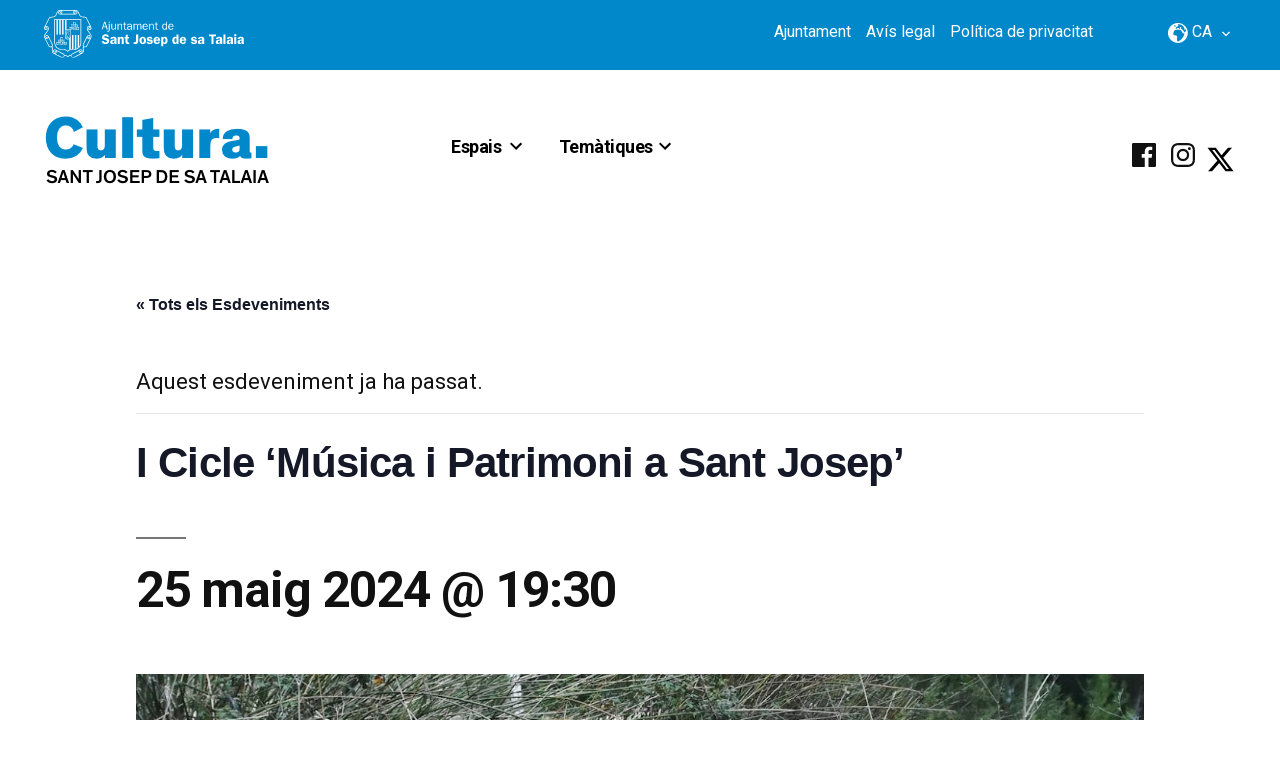

--- FILE ---
content_type: text/html; charset=UTF-8
request_url: https://cultura.santjosep.org/agenda/i-cicle-musica-i-patrimoni-a-sant-josep-4/
body_size: 16511
content:
<!doctype html>
<html lang="ca">
<head>
	<meta charset="UTF-8" />
	<meta name="viewport" content="width=device-width, initial-scale=1" />
	<link rel="profile" href="https://gmpg.org/xfn/11" />
	<link rel='stylesheet' id='tribe-events-views-v2-bootstrap-datepicker-styles-css' href='https://cultura.santjosep.org/wp-content/plugins/the-events-calendar/vendor/bootstrap-datepicker/css/bootstrap-datepicker.standalone.min.css?ver=6.15.13' media='all' />
<link rel='stylesheet' id='tec-variables-skeleton-css' href='https://cultura.santjosep.org/wp-content/plugins/the-events-calendar/common/build/css/variables-skeleton.css?ver=6.10.1' media='all' />
<link rel='stylesheet' id='tribe-common-skeleton-style-css' href='https://cultura.santjosep.org/wp-content/plugins/the-events-calendar/common/build/css/common-skeleton.css?ver=6.10.1' media='all' />
<link rel='stylesheet' id='tribe-tooltipster-css-css' href='https://cultura.santjosep.org/wp-content/plugins/the-events-calendar/common/vendor/tooltipster/tooltipster.bundle.min.css?ver=6.10.1' media='all' />
<link rel='stylesheet' id='tribe-events-views-v2-skeleton-css' href='https://cultura.santjosep.org/wp-content/plugins/the-events-calendar/build/css/views-skeleton.css?ver=6.15.13' media='all' />
<link rel='stylesheet' id='tec-variables-full-css' href='https://cultura.santjosep.org/wp-content/plugins/the-events-calendar/common/build/css/variables-full.css?ver=6.10.1' media='all' />
<link rel='stylesheet' id='tribe-common-full-style-css' href='https://cultura.santjosep.org/wp-content/plugins/the-events-calendar/common/build/css/common-full.css?ver=6.10.1' media='all' />
<link rel='stylesheet' id='tribe-events-views-v2-full-css' href='https://cultura.santjosep.org/wp-content/plugins/the-events-calendar/build/css/views-full.css?ver=6.15.13' media='all' />
<link rel='stylesheet' id='tribe-events-views-v2-print-css' href='https://cultura.santjosep.org/wp-content/plugins/the-events-calendar/build/css/views-print.css?ver=6.15.13' media='print' />
<link rel='stylesheet' id='tribe-events-pro-views-v2-print-css' href='https://cultura.santjosep.org/wp-content/plugins/events-calendar-pro/build/css/views-print.css?ver=7.7.11' media='print' />
<meta name='robots' content='index, follow, max-image-preview:large, max-snippet:-1, max-video-preview:-1' />
<link rel="alternate" hreflang="ca" href="https://cultura.santjosep.org/agenda/i-cicle-musica-i-patrimoni-a-sant-josep-4/" />
<link rel="alternate" hreflang="es" href="https://cultura.santjosep.org/es/agenda/i-cicle-musica-i-patrimoni-a-sant-josep-4/" />
<link rel="alternate" hreflang="x-default" href="https://cultura.santjosep.org/agenda/i-cicle-musica-i-patrimoni-a-sant-josep-4/" />

	<!-- This site is optimized with the Yoast SEO plugin v26.6 - https://yoast.com/wordpress/plugins/seo/ -->
	<title>I Cicle &#039;Música i Patrimoni a Sant Josep&#039; - Cultura a Sant Josep de sa Talaia</title>
	<link rel="canonical" href="https://cultura.santjosep.org/agenda/i-cicle-musica-i-patrimoni-a-sant-josep-4/" />
	<meta property="og:locale" content="ca_ES" />
	<meta property="og:type" content="article" />
	<meta property="og:title" content="I Cicle &#039;Música i Patrimoni a Sant Josep&#039; - Cultura a Sant Josep de sa Talaia" />
	<meta property="og:description" content="I Cicle &#8216;Música i Patrimoni a Sant Josep&#8217; Font d&#8217;en Xiquet (es Cubells) Cinema en concert Ensemble de saxofons del Patronat de Música d&#8217;Eivissa" />
	<meta property="og:url" content="https://cultura.santjosep.org/agenda/i-cicle-musica-i-patrimoni-a-sant-josep-4/" />
	<meta property="og:site_name" content="Cultura a Sant Josep de sa Talaia" />
	<meta property="article:publisher" content="https://www.facebook.com/Ajuntament-de-Sant-Josep-de-sa-Talaia-197541666931354/" />
	<meta property="article:modified_time" content="2024-04-30T12:15:59+00:00" />
	<meta property="og:image" content="https://cultura.santjosep.org/wp-content/uploads/2024/04/2021-03-01.jpg" />
	<meta property="og:image:width" content="1360" />
	<meta property="og:image:height" content="1020" />
	<meta property="og:image:type" content="image/jpeg" />
	<meta name="twitter:card" content="summary_large_image" />
	<meta name="twitter:site" content="@DeTalaia" />
	<script type="application/ld+json" class="yoast-schema-graph">{"@context":"https://schema.org","@graph":[{"@type":"WebPage","@id":"https://cultura.santjosep.org/agenda/i-cicle-musica-i-patrimoni-a-sant-josep-4/","url":"https://cultura.santjosep.org/agenda/i-cicle-musica-i-patrimoni-a-sant-josep-4/","name":"I Cicle 'Música i Patrimoni a Sant Josep' - Cultura a Sant Josep de sa Talaia","isPartOf":{"@id":"https://cultura.santjosep.org/es/#website"},"primaryImageOfPage":{"@id":"https://cultura.santjosep.org/agenda/i-cicle-musica-i-patrimoni-a-sant-josep-4/#primaryimage"},"image":{"@id":"https://cultura.santjosep.org/agenda/i-cicle-musica-i-patrimoni-a-sant-josep-4/#primaryimage"},"thumbnailUrl":"https://cultura.santjosep.org/wp-content/uploads/2024/04/2021-03-01.jpg","datePublished":"2024-04-30T12:12:16+00:00","dateModified":"2024-04-30T12:15:59+00:00","breadcrumb":{"@id":"https://cultura.santjosep.org/agenda/i-cicle-musica-i-patrimoni-a-sant-josep-4/#breadcrumb"},"inLanguage":"ca","potentialAction":[{"@type":"ReadAction","target":["https://cultura.santjosep.org/agenda/i-cicle-musica-i-patrimoni-a-sant-josep-4/"]}]},{"@type":"ImageObject","inLanguage":"ca","@id":"https://cultura.santjosep.org/agenda/i-cicle-musica-i-patrimoni-a-sant-josep-4/#primaryimage","url":"https://cultura.santjosep.org/wp-content/uploads/2024/04/2021-03-01.jpg","contentUrl":"https://cultura.santjosep.org/wp-content/uploads/2024/04/2021-03-01.jpg","width":1360,"height":1020},{"@type":"BreadcrumbList","@id":"https://cultura.santjosep.org/agenda/i-cicle-musica-i-patrimoni-a-sant-josep-4/#breadcrumb","itemListElement":[{"@type":"ListItem","position":1,"name":"Portada","item":"https://cultura.santjosep.org/"},{"@type":"ListItem","position":2,"name":"Eventos","item":"https://cultura.santjosep.org/agenda/"},{"@type":"ListItem","position":3,"name":"I Cicle &#8216;Música i Patrimoni a Sant Josep&#8217;"}]},{"@type":"WebSite","@id":"https://cultura.santjosep.org/es/#website","url":"https://cultura.santjosep.org/es/","name":"Cultura a Sant Josep de sa Talaia","description":"","publisher":{"@id":"https://cultura.santjosep.org/es/#organization"},"potentialAction":[{"@type":"SearchAction","target":{"@type":"EntryPoint","urlTemplate":"https://cultura.santjosep.org/es/?s={search_term_string}"},"query-input":{"@type":"PropertyValueSpecification","valueRequired":true,"valueName":"search_term_string"}}],"inLanguage":"ca"},{"@type":"Organization","@id":"https://cultura.santjosep.org/es/#organization","name":"Ajuntament de Sant Josep de sa Talaia","url":"https://cultura.santjosep.org/es/","logo":{"@type":"ImageObject","inLanguage":"ca","@id":"https://cultura.santjosep.org/es/#/schema/logo/image/","url":"https://cultura.santjosep.org/wp-content/uploads/2020/10/logocolor.jpg","contentUrl":"https://cultura.santjosep.org/wp-content/uploads/2020/10/logocolor.jpg","width":250,"height":98,"caption":"Ajuntament de Sant Josep de sa Talaia"},"image":{"@id":"https://cultura.santjosep.org/es/#/schema/logo/image/"},"sameAs":["https://www.facebook.com/Ajuntament-de-Sant-Josep-de-sa-Talaia-197541666931354/","https://x.com/DeTalaia","https://www.instagram.com/sant_josep_de_sa_talaia/"]},{"@type":"Event","name":"I Cicle &#8216;Música i Patrimoni a Sant Josep&#8217;","description":"I Cicle &#8216;Música i Patrimoni a Sant Josep&#8217; Font d&#8217;en Xiquet (es Cubells) Cinema en concert Ensemble de saxofons del Patronat de Música d&#8217;Eivissa","image":{"@id":"https://cultura.santjosep.org/agenda/i-cicle-musica-i-patrimoni-a-sant-josep-4/#primaryimage"},"url":"https://cultura.santjosep.org/agenda/i-cicle-musica-i-patrimoni-a-sant-josep-4/","eventAttendanceMode":"https://schema.org/OfflineEventAttendanceMode","eventStatus":"https://schema.org/EventScheduled","startDate":"2024-05-25T19:30:00+02:00","endDate":"2024-05-25T19:30:00+02:00","location":{"@type":"Place","name":"","description":"","url":"https://cultura.santjosep.org/recinte/10349/","address":{"@type":"PostalAddress","addressLocality":"Sant Josep de Sa Talaia","addressCountry":"España"},"telephone":"","sameAs":""},"@id":"https://cultura.santjosep.org/agenda/i-cicle-musica-i-patrimoni-a-sant-josep-4/#event","mainEntityOfPage":{"@id":"https://cultura.santjosep.org/agenda/i-cicle-musica-i-patrimoni-a-sant-josep-4/"}}]}</script>
	<!-- / Yoast SEO plugin. -->


<link rel='dns-prefetch' href='//connect.facebook.net' />
<link rel="alternate" type="application/rss+xml" title="Cultura a Sant Josep de sa Talaia &raquo; Canal d&#039;informació" href="https://cultura.santjosep.org/feed/" />
<link rel="alternate" type="application/rss+xml" title="Cultura a Sant Josep de sa Talaia &raquo; Canal dels comentaris" href="https://cultura.santjosep.org/comments/feed/" />
<link rel="alternate" type="text/calendar" title="Cultura a Sant Josep de sa Talaia &raquo; Canal iCal" href="https://cultura.santjosep.org/agenda/?ical=1" />
<link rel="alternate" type="application/rss+xml" title="Cultura a Sant Josep de sa Talaia &raquo; I Cicle &#8216;Música i Patrimoni a Sant Josep&#8217; Canal dels comentaris" href="https://cultura.santjosep.org/agenda/i-cicle-musica-i-patrimoni-a-sant-josep-4/feed/" />
<link rel="alternate" title="oEmbed (JSON)" type="application/json+oembed" href="https://cultura.santjosep.org/wp-json/oembed/1.0/embed?url=https%3A%2F%2Fcultura.santjosep.org%2Fagenda%2Fi-cicle-musica-i-patrimoni-a-sant-josep-4%2F" />
<link rel="alternate" title="oEmbed (XML)" type="text/xml+oembed" href="https://cultura.santjosep.org/wp-json/oembed/1.0/embed?url=https%3A%2F%2Fcultura.santjosep.org%2Fagenda%2Fi-cicle-musica-i-patrimoni-a-sant-josep-4%2F&#038;format=xml" />
<style id='wp-img-auto-sizes-contain-inline-css'>
img:is([sizes=auto i],[sizes^="auto," i]){contain-intrinsic-size:3000px 1500px}
/*# sourceURL=wp-img-auto-sizes-contain-inline-css */
</style>
<link rel='stylesheet' id='tribe-events-full-pro-calendar-style-css' href='https://cultura.santjosep.org/wp-content/plugins/events-calendar-pro/build/css/tribe-events-pro-full.css?ver=7.7.11' media='all' />
<link rel='stylesheet' id='tribe-events-virtual-skeleton-css' href='https://cultura.santjosep.org/wp-content/plugins/events-calendar-pro/build/css/events-virtual-skeleton.css?ver=7.7.11' media='all' />
<link rel='stylesheet' id='tribe-events-virtual-full-css' href='https://cultura.santjosep.org/wp-content/plugins/events-calendar-pro/build/css/events-virtual-full.css?ver=7.7.11' media='all' />
<link rel='stylesheet' id='tribe-events-virtual-single-skeleton-css' href='https://cultura.santjosep.org/wp-content/plugins/events-calendar-pro/build/css/events-virtual-single-skeleton.css?ver=7.7.11' media='all' />
<link rel='stylesheet' id='tribe-events-virtual-single-full-css' href='https://cultura.santjosep.org/wp-content/plugins/events-calendar-pro/build/css/events-virtual-single-full.css?ver=7.7.11' media='all' />
<link rel='stylesheet' id='tec-events-pro-single-css' href='https://cultura.santjosep.org/wp-content/plugins/events-calendar-pro/build/css/events-single.css?ver=7.7.11' media='all' />
<link rel='stylesheet' id='tribe-events-calendar-pro-style-css' href='https://cultura.santjosep.org/wp-content/plugins/events-calendar-pro/build/css/tribe-events-pro-full.css?ver=7.7.11' media='all' />
<link rel='stylesheet' id='tribe-events-pro-mini-calendar-block-styles-css' href='https://cultura.santjosep.org/wp-content/plugins/events-calendar-pro/build/css/tribe-events-pro-mini-calendar-block.css?ver=7.7.11' media='all' />
<link rel='stylesheet' id='tribe-events-v2-single-skeleton-css' href='https://cultura.santjosep.org/wp-content/plugins/the-events-calendar/build/css/tribe-events-single-skeleton.css?ver=6.15.13' media='all' />
<link rel='stylesheet' id='tribe-events-v2-single-skeleton-full-css' href='https://cultura.santjosep.org/wp-content/plugins/the-events-calendar/build/css/tribe-events-single-full.css?ver=6.15.13' media='all' />
<link rel='stylesheet' id='tribe-events-virtual-single-v2-skeleton-css' href='https://cultura.santjosep.org/wp-content/plugins/events-calendar-pro/build/css/events-virtual-single-v2-skeleton.css?ver=7.7.11' media='all' />
<link rel='stylesheet' id='tribe-events-virtual-single-v2-full-css' href='https://cultura.santjosep.org/wp-content/plugins/events-calendar-pro/build/css/events-virtual-single-v2-full.css?ver=7.7.11' media='all' />
<link rel='stylesheet' id='tribe-events-v2-virtual-single-block-css' href='https://cultura.santjosep.org/wp-content/plugins/events-calendar-pro/build/css/events-virtual-single-block.css?ver=7.7.11' media='all' />
<link rel='stylesheet' id='tec-events-pro-single-style-css' href='https://cultura.santjosep.org/wp-content/plugins/events-calendar-pro/build/css/custom-tables-v1/single.css?ver=7.7.11' media='all' />
<style id='wp-emoji-styles-inline-css'>

	img.wp-smiley, img.emoji {
		display: inline !important;
		border: none !important;
		box-shadow: none !important;
		height: 1em !important;
		width: 1em !important;
		margin: 0 0.07em !important;
		vertical-align: -0.1em !important;
		background: none !important;
		padding: 0 !important;
	}
/*# sourceURL=wp-emoji-styles-inline-css */
</style>
<link rel='stylesheet' id='wp-block-library-css' href='https://cultura.santjosep.org/wp-includes/css/dist/block-library/style.min.css?ver=6.9' media='all' />
<style id='global-styles-inline-css'>
:root{--wp--preset--aspect-ratio--square: 1;--wp--preset--aspect-ratio--4-3: 4/3;--wp--preset--aspect-ratio--3-4: 3/4;--wp--preset--aspect-ratio--3-2: 3/2;--wp--preset--aspect-ratio--2-3: 2/3;--wp--preset--aspect-ratio--16-9: 16/9;--wp--preset--aspect-ratio--9-16: 9/16;--wp--preset--color--black: #000000;--wp--preset--color--cyan-bluish-gray: #abb8c3;--wp--preset--color--white: #FFF;--wp--preset--color--pale-pink: #f78da7;--wp--preset--color--vivid-red: #cf2e2e;--wp--preset--color--luminous-vivid-orange: #ff6900;--wp--preset--color--luminous-vivid-amber: #fcb900;--wp--preset--color--light-green-cyan: #7bdcb5;--wp--preset--color--vivid-green-cyan: #00d084;--wp--preset--color--pale-cyan-blue: #8ed1fc;--wp--preset--color--vivid-cyan-blue: #0693e3;--wp--preset--color--vivid-purple: #9b51e0;--wp--preset--color--primary: #0073a8;--wp--preset--color--secondary: #005075;--wp--preset--color--dark-gray: #111;--wp--preset--color--light-gray: #767676;--wp--preset--gradient--vivid-cyan-blue-to-vivid-purple: linear-gradient(135deg,rgb(6,147,227) 0%,rgb(155,81,224) 100%);--wp--preset--gradient--light-green-cyan-to-vivid-green-cyan: linear-gradient(135deg,rgb(122,220,180) 0%,rgb(0,208,130) 100%);--wp--preset--gradient--luminous-vivid-amber-to-luminous-vivid-orange: linear-gradient(135deg,rgb(252,185,0) 0%,rgb(255,105,0) 100%);--wp--preset--gradient--luminous-vivid-orange-to-vivid-red: linear-gradient(135deg,rgb(255,105,0) 0%,rgb(207,46,46) 100%);--wp--preset--gradient--very-light-gray-to-cyan-bluish-gray: linear-gradient(135deg,rgb(238,238,238) 0%,rgb(169,184,195) 100%);--wp--preset--gradient--cool-to-warm-spectrum: linear-gradient(135deg,rgb(74,234,220) 0%,rgb(151,120,209) 20%,rgb(207,42,186) 40%,rgb(238,44,130) 60%,rgb(251,105,98) 80%,rgb(254,248,76) 100%);--wp--preset--gradient--blush-light-purple: linear-gradient(135deg,rgb(255,206,236) 0%,rgb(152,150,240) 100%);--wp--preset--gradient--blush-bordeaux: linear-gradient(135deg,rgb(254,205,165) 0%,rgb(254,45,45) 50%,rgb(107,0,62) 100%);--wp--preset--gradient--luminous-dusk: linear-gradient(135deg,rgb(255,203,112) 0%,rgb(199,81,192) 50%,rgb(65,88,208) 100%);--wp--preset--gradient--pale-ocean: linear-gradient(135deg,rgb(255,245,203) 0%,rgb(182,227,212) 50%,rgb(51,167,181) 100%);--wp--preset--gradient--electric-grass: linear-gradient(135deg,rgb(202,248,128) 0%,rgb(113,206,126) 100%);--wp--preset--gradient--midnight: linear-gradient(135deg,rgb(2,3,129) 0%,rgb(40,116,252) 100%);--wp--preset--font-size--small: 19.5px;--wp--preset--font-size--medium: 20px;--wp--preset--font-size--large: 36.5px;--wp--preset--font-size--x-large: 42px;--wp--preset--font-size--normal: 22px;--wp--preset--font-size--huge: 49.5px;--wp--preset--spacing--20: 0.44rem;--wp--preset--spacing--30: 0.67rem;--wp--preset--spacing--40: 1rem;--wp--preset--spacing--50: 1.5rem;--wp--preset--spacing--60: 2.25rem;--wp--preset--spacing--70: 3.38rem;--wp--preset--spacing--80: 5.06rem;--wp--preset--shadow--natural: 6px 6px 9px rgba(0, 0, 0, 0.2);--wp--preset--shadow--deep: 12px 12px 50px rgba(0, 0, 0, 0.4);--wp--preset--shadow--sharp: 6px 6px 0px rgba(0, 0, 0, 0.2);--wp--preset--shadow--outlined: 6px 6px 0px -3px rgb(255, 255, 255), 6px 6px rgb(0, 0, 0);--wp--preset--shadow--crisp: 6px 6px 0px rgb(0, 0, 0);}:where(.is-layout-flex){gap: 0.5em;}:where(.is-layout-grid){gap: 0.5em;}body .is-layout-flex{display: flex;}.is-layout-flex{flex-wrap: wrap;align-items: center;}.is-layout-flex > :is(*, div){margin: 0;}body .is-layout-grid{display: grid;}.is-layout-grid > :is(*, div){margin: 0;}:where(.wp-block-columns.is-layout-flex){gap: 2em;}:where(.wp-block-columns.is-layout-grid){gap: 2em;}:where(.wp-block-post-template.is-layout-flex){gap: 1.25em;}:where(.wp-block-post-template.is-layout-grid){gap: 1.25em;}.has-black-color{color: var(--wp--preset--color--black) !important;}.has-cyan-bluish-gray-color{color: var(--wp--preset--color--cyan-bluish-gray) !important;}.has-white-color{color: var(--wp--preset--color--white) !important;}.has-pale-pink-color{color: var(--wp--preset--color--pale-pink) !important;}.has-vivid-red-color{color: var(--wp--preset--color--vivid-red) !important;}.has-luminous-vivid-orange-color{color: var(--wp--preset--color--luminous-vivid-orange) !important;}.has-luminous-vivid-amber-color{color: var(--wp--preset--color--luminous-vivid-amber) !important;}.has-light-green-cyan-color{color: var(--wp--preset--color--light-green-cyan) !important;}.has-vivid-green-cyan-color{color: var(--wp--preset--color--vivid-green-cyan) !important;}.has-pale-cyan-blue-color{color: var(--wp--preset--color--pale-cyan-blue) !important;}.has-vivid-cyan-blue-color{color: var(--wp--preset--color--vivid-cyan-blue) !important;}.has-vivid-purple-color{color: var(--wp--preset--color--vivid-purple) !important;}.has-black-background-color{background-color: var(--wp--preset--color--black) !important;}.has-cyan-bluish-gray-background-color{background-color: var(--wp--preset--color--cyan-bluish-gray) !important;}.has-white-background-color{background-color: var(--wp--preset--color--white) !important;}.has-pale-pink-background-color{background-color: var(--wp--preset--color--pale-pink) !important;}.has-vivid-red-background-color{background-color: var(--wp--preset--color--vivid-red) !important;}.has-luminous-vivid-orange-background-color{background-color: var(--wp--preset--color--luminous-vivid-orange) !important;}.has-luminous-vivid-amber-background-color{background-color: var(--wp--preset--color--luminous-vivid-amber) !important;}.has-light-green-cyan-background-color{background-color: var(--wp--preset--color--light-green-cyan) !important;}.has-vivid-green-cyan-background-color{background-color: var(--wp--preset--color--vivid-green-cyan) !important;}.has-pale-cyan-blue-background-color{background-color: var(--wp--preset--color--pale-cyan-blue) !important;}.has-vivid-cyan-blue-background-color{background-color: var(--wp--preset--color--vivid-cyan-blue) !important;}.has-vivid-purple-background-color{background-color: var(--wp--preset--color--vivid-purple) !important;}.has-black-border-color{border-color: var(--wp--preset--color--black) !important;}.has-cyan-bluish-gray-border-color{border-color: var(--wp--preset--color--cyan-bluish-gray) !important;}.has-white-border-color{border-color: var(--wp--preset--color--white) !important;}.has-pale-pink-border-color{border-color: var(--wp--preset--color--pale-pink) !important;}.has-vivid-red-border-color{border-color: var(--wp--preset--color--vivid-red) !important;}.has-luminous-vivid-orange-border-color{border-color: var(--wp--preset--color--luminous-vivid-orange) !important;}.has-luminous-vivid-amber-border-color{border-color: var(--wp--preset--color--luminous-vivid-amber) !important;}.has-light-green-cyan-border-color{border-color: var(--wp--preset--color--light-green-cyan) !important;}.has-vivid-green-cyan-border-color{border-color: var(--wp--preset--color--vivid-green-cyan) !important;}.has-pale-cyan-blue-border-color{border-color: var(--wp--preset--color--pale-cyan-blue) !important;}.has-vivid-cyan-blue-border-color{border-color: var(--wp--preset--color--vivid-cyan-blue) !important;}.has-vivid-purple-border-color{border-color: var(--wp--preset--color--vivid-purple) !important;}.has-vivid-cyan-blue-to-vivid-purple-gradient-background{background: var(--wp--preset--gradient--vivid-cyan-blue-to-vivid-purple) !important;}.has-light-green-cyan-to-vivid-green-cyan-gradient-background{background: var(--wp--preset--gradient--light-green-cyan-to-vivid-green-cyan) !important;}.has-luminous-vivid-amber-to-luminous-vivid-orange-gradient-background{background: var(--wp--preset--gradient--luminous-vivid-amber-to-luminous-vivid-orange) !important;}.has-luminous-vivid-orange-to-vivid-red-gradient-background{background: var(--wp--preset--gradient--luminous-vivid-orange-to-vivid-red) !important;}.has-very-light-gray-to-cyan-bluish-gray-gradient-background{background: var(--wp--preset--gradient--very-light-gray-to-cyan-bluish-gray) !important;}.has-cool-to-warm-spectrum-gradient-background{background: var(--wp--preset--gradient--cool-to-warm-spectrum) !important;}.has-blush-light-purple-gradient-background{background: var(--wp--preset--gradient--blush-light-purple) !important;}.has-blush-bordeaux-gradient-background{background: var(--wp--preset--gradient--blush-bordeaux) !important;}.has-luminous-dusk-gradient-background{background: var(--wp--preset--gradient--luminous-dusk) !important;}.has-pale-ocean-gradient-background{background: var(--wp--preset--gradient--pale-ocean) !important;}.has-electric-grass-gradient-background{background: var(--wp--preset--gradient--electric-grass) !important;}.has-midnight-gradient-background{background: var(--wp--preset--gradient--midnight) !important;}.has-small-font-size{font-size: var(--wp--preset--font-size--small) !important;}.has-medium-font-size{font-size: var(--wp--preset--font-size--medium) !important;}.has-large-font-size{font-size: var(--wp--preset--font-size--large) !important;}.has-x-large-font-size{font-size: var(--wp--preset--font-size--x-large) !important;}
/*# sourceURL=global-styles-inline-css */
</style>

<style id='classic-theme-styles-inline-css'>
/*! This file is auto-generated */
.wp-block-button__link{color:#fff;background-color:#32373c;border-radius:9999px;box-shadow:none;text-decoration:none;padding:calc(.667em + 2px) calc(1.333em + 2px);font-size:1.125em}.wp-block-file__button{background:#32373c;color:#fff;text-decoration:none}
/*# sourceURL=/wp-includes/css/classic-themes.min.css */
</style>
<link rel='stylesheet' id='tribe-events-v2-single-blocks-css' href='https://cultura.santjosep.org/wp-content/plugins/the-events-calendar/build/css/tribe-events-single-blocks.css?ver=6.15.13' media='all' />
<link rel='stylesheet' id='wpml-legacy-horizontal-list-0-css' href='https://cultura.santjosep.org/wp-content/plugins/sitepress-multilingual-cms/templates/language-switchers/legacy-list-horizontal/style.min.css?ver=1' media='all' />
<link rel='stylesheet' id='tribe-events-block-event-venue-css' href='https://cultura.santjosep.org/wp-content/plugins/the-events-calendar/build/event-venue/frontend.css?ver=6.15.13' media='all' />
<link rel='stylesheet' id='parent-style-css' href='https://cultura.santjosep.org/wp-content/themes/twentynineteen/style.css?ver=6.9' media='all' />
<link rel='stylesheet' id='child-style-css' href='https://cultura.santjosep.org/wp-content/themes/c-child/style.css?ver=1.0' media='all' />
<link rel='stylesheet' id='dashicons-css' href='https://cultura.santjosep.org/wp-includes/css/dashicons.min.css?ver=6.9' media='all' />
<link rel='stylesheet' id='twentynineteen-style-css' href='https://cultura.santjosep.org/wp-content/themes/c-child/style.css?ver=1.0' media='all' />
<link rel='stylesheet' id='twentynineteen-print-style-css' href='https://cultura.santjosep.org/wp-content/themes/twentynineteen/print.css?ver=1.0' media='print' />
<script src="https://cultura.santjosep.org/wp-includes/js/jquery/jquery.min.js?ver=3.7.1" id="jquery-core-js"></script>
<script src="https://cultura.santjosep.org/wp-includes/js/jquery/jquery-migrate.min.js?ver=3.4.1" id="jquery-migrate-js"></script>
<script src="https://cultura.santjosep.org/wp-content/plugins/the-events-calendar/common/build/js/tribe-common.js?ver=9c44e11f3503a33e9540" id="tribe-common-js"></script>
<script src="https://cultura.santjosep.org/wp-content/plugins/the-events-calendar/build/js/views/breakpoints.js?ver=4208de2df2852e0b91ec" id="tribe-events-views-v2-breakpoints-js"></script>
<script src="https://cultura.santjosep.org/wp-content/themes/twentynineteen/js/priority-menu.js?ver=20200129" id="twentynineteen-priority-menu-js" defer data-wp-strategy="defer"></script>
<script></script><link rel="https://api.w.org/" href="https://cultura.santjosep.org/wp-json/" /><link rel="alternate" title="JSON" type="application/json" href="https://cultura.santjosep.org/wp-json/wp/v2/tribe_events/22294" /><link rel="EditURI" type="application/rsd+xml" title="RSD" href="https://cultura.santjosep.org/xmlrpc.php?rsd" />
<meta name="generator" content="WordPress 6.9" />
<link rel='shortlink' href='https://cultura.santjosep.org/?p=22294' />
<meta name="generator" content="WPML ver:4.8.6 stt:8,2;" />
<meta name="tec-api-version" content="v1"><meta name="tec-api-origin" content="https://cultura.santjosep.org"><link rel="alternate" href="https://cultura.santjosep.org/wp-json/tribe/events/v1/events/22294" /><meta name="generator" content="Powered by WPBakery Page Builder - drag and drop page builder for WordPress."/>
<link rel="icon" href="https://cultura.santjosep.org/wp-content/uploads/2020/10/cropped-favicon-32x32.png" sizes="32x32" />
<link rel="icon" href="https://cultura.santjosep.org/wp-content/uploads/2020/10/cropped-favicon-192x192.png" sizes="192x192" />
<link rel="apple-touch-icon" href="https://cultura.santjosep.org/wp-content/uploads/2020/10/cropped-favicon-180x180.png" />
<meta name="msapplication-TileImage" content="https://cultura.santjosep.org/wp-content/uploads/2020/10/cropped-favicon-270x270.png" />
		<style id="wp-custom-css">
			.entry .entry-content a {
    text-decoration: none;
}		</style>
		<noscript><style> .wpb_animate_when_almost_visible { opacity: 1; }</style></noscript>	<!-- Global site tag (gtag.js) - Google Analytics -->
	</head>


<body class="wp-singular tribe_events-template-default single single-tribe_events postid-22294 wp-custom-logo wp-embed-responsive wp-theme-twentynineteen wp-child-theme-c-child tribe-theme-twentynineteen tribe-events-page-template tribe-no-js tribe-filter-live singular wpb-js-composer js-comp-ver-8.7.2 vc_responsive events-single tribe-events-style-full tribe-events-style-theme">
	<div id="top_heaer">
		<div class="site">
			<div class="logo"><img src="https://cultura.santjosep.org/wp-content/themes/c-child/images/santjoseplogoblanco.svg" width="200"></div>
			<div class="menu_lang">
				<ul class="idiomasheader">
					<li>
						<div>
							<span class="dashicons dashicons-admin-site-alt"></span>
							ca							<span class="dashicons dashicons-arrow-down-alt2"></span>
						</div>
						<ul>
							<li><a href="https://cultura.santjosep.org/es/agenda/i-cicle-musica-i-patrimoni-a-sant-josep-4/">es</a></li>						</ul>
					</li>
				</ul>
			</div>
			<div class="menu_top">
				<a href="https://www.santjosep.org/" target="_blank">Ajuntament</a>
				<a href="https://www.santjosep.org/avis-legal/" target="_blank">Avís legal</a>
				<a href="https://www.santjosep.org/politica-de-privacitat/" target="_blank">Política de privacitat</a>
			</div>
		</div>
	</div>
<div id="page" class="site">
	<a class="skip-link screen-reader-text" href="#content">Vés al contingut</a>
		
		<header id="masthead" class="site-header">

			<div class="site-branding-container">
				<div class="cabecera">

			<a href="https://cultura.santjosep.org/" class="sitelogo"><img src="https://cultura.santjosep.org/wp-content/uploads/2023/08/LogoCultura.png"></a>
			
			
		<nav id="site-navigation" class="main-navigation" aria-label="Menú superior">
			<div class="menu-top-container"><ul id="menu-top" class="main-menu"><li id="menu-item-103" class="menu-item menu-item-type-custom menu-item-object-custom menu-item-has-children menu-item-103"><a href="#" aria-haspopup="true" aria-expanded="false">Espais</a><button class="submenu-expand" tabindex="-1"><svg class="svg-icon" width="24" height="24" aria-hidden="true" role="img" focusable="false" xmlns="http://www.w3.org/2000/svg" viewBox="0 0 24 24"><path d="M7.41 8.59L12 13.17l4.59-4.58L18 10l-6 6-6-6 1.41-1.41z"></path><path fill="none" d="M0 0h24v24H0V0z"></path></svg></button>
<ul class="sub-menu">
	<li id="menu-item--1" class="mobile-parent-nav-menu-item menu-item--1"><button class="menu-item-link-return" tabindex="-1"><svg class="svg-icon" width="24" height="24" aria-hidden="true" role="img" focusable="false" viewBox="0 0 24 24" version="1.1" xmlns="http://www.w3.org/2000/svg" xmlns:xlink="http://www.w3.org/1999/xlink"><path d="M15.41 7.41L14 6l-6 6 6 6 1.41-1.41L10.83 12z"></path><path d="M0 0h24v24H0z" fill="none"></path></svg>Espais</button></li>
	<li id="menu-item-106" class="menu-item menu-item-type-custom menu-item-object-custom menu-item-106"><a href="https://cultura.santjosep.org/local/centre-de-cultura-can-jeroni/">Can Jeroni</a></li>
	<li id="menu-item-2659" class="menu-item menu-item-type-custom menu-item-object-custom menu-item-2659"><a href="https://cultura.santjosep.org/local/sala-dexposicions-de-can-curt/">Can Curt</a></li>
	<li id="menu-item-4818" class="menu-item menu-item-type-custom menu-item-object-custom menu-item-4818"><a href="https://cultura.santjosep.org/local/casal-xerinola/">Casal Xerinola</a></li>
	<li id="menu-item-4819" class="menu-item menu-item-type-custom menu-item-object-custom menu-item-4819"><a href="https://cultura.santjosep.org/local/casal-bauxa/">Casal Bauxa</a></li>
	<li id="menu-item-8290" class="menu-item menu-item-type-custom menu-item-object-custom menu-item-8290"><a href="https://cultura.santjosep.org/local/auditori-calo-de-soli/">Caló de s’Oli</a></li>
</ul>
</li>
<li id="menu-item-114" class="menu-item menu-item-type-custom menu-item-object-custom menu-item-has-children menu-item-114"><a href="#" aria-haspopup="true" aria-expanded="false">Temàtiques</a><button class="submenu-expand" tabindex="-1"><svg class="svg-icon" width="24" height="24" aria-hidden="true" role="img" focusable="false" xmlns="http://www.w3.org/2000/svg" viewBox="0 0 24 24"><path d="M7.41 8.59L12 13.17l4.59-4.58L18 10l-6 6-6-6 1.41-1.41z"></path><path fill="none" d="M0 0h24v24H0V0z"></path></svg></button>
<ul class="sub-menu">
	<li id="menu-item--2" class="mobile-parent-nav-menu-item menu-item--2"><button class="menu-item-link-return" tabindex="-1"><svg class="svg-icon" width="24" height="24" aria-hidden="true" role="img" focusable="false" viewBox="0 0 24 24" version="1.1" xmlns="http://www.w3.org/2000/svg" xmlns:xlink="http://www.w3.org/1999/xlink"><path d="M15.41 7.41L14 6l-6 6 6 6 1.41-1.41L10.83 12z"></path><path d="M0 0h24v24H0z" fill="none"></path></svg>Temàtiques</button></li>
	<li id="menu-item-115" class="menu-item menu-item-type-taxonomy menu-item-object-tribe_events_cat menu-item-115"><a href="https://cultura.santjosep.org/agenda/category/cine/">Cine</a></li>
	<li id="menu-item-440" class="menu-item menu-item-type-taxonomy menu-item-object-tribe_events_cat current-tribe_events-ancestor current-menu-parent current-tribe_events-parent menu-item-440"><a href="https://cultura.santjosep.org/agenda/category/concerts/">Concerts</a></li>
	<li id="menu-item-439" class="menu-item menu-item-type-taxonomy menu-item-object-tribe_events_cat menu-item-439"><a href="https://cultura.santjosep.org/agenda/category/teatre/">Teatre</a></li>
	<li id="menu-item-117" class="menu-item menu-item-type-taxonomy menu-item-object-tribe_events_cat menu-item-117"><a href="https://cultura.santjosep.org/agenda/category/exposicions/">Exposicions</a></li>
	<li id="menu-item-441" class="menu-item menu-item-type-taxonomy menu-item-object-tribe_events_cat menu-item-441"><a href="https://cultura.santjosep.org/agenda/category/tallers/">Tallers</a></li>
	<li id="menu-item-442" class="menu-item menu-item-type-taxonomy menu-item-object-tribe_events_cat menu-item-442"><a href="https://cultura.santjosep.org/agenda/category/concurs/">Concurs</a></li>
	<li id="menu-item-116" class="menu-item menu-item-type-taxonomy menu-item-object-tribe_events_cat menu-item-116"><a href="https://cultura.santjosep.org/agenda/category/xerrades-presentacions-i-conferencies/">Xerrades, presentacions i conferències</a></li>
</ul>
</li>
</ul></div>
			<div class="main-menu-more">
				<ul class="main-menu">
					<li class="menu-item menu-item-has-children">
						<button class="submenu-expand main-menu-more-toggle is-empty" tabindex="-1"
							aria-label="Més" aria-haspopup="true" aria-expanded="false"><svg class="svg-icon" width="24" height="24" aria-hidden="true" role="img" focusable="false" xmlns="http://www.w3.org/2000/svg"><g fill="none" fill-rule="evenodd"><path d="M0 0h24v24H0z"/><path fill="currentColor" fill-rule="nonzero" d="M12 2c5.52 0 10 4.48 10 10s-4.48 10-10 10S2 17.52 2 12 6.48 2 12 2zM6 14a2 2 0 1 0 0-4 2 2 0 0 0 0 4zm6 0a2 2 0 1 0 0-4 2 2 0 0 0 0 4zm6 0a2 2 0 1 0 0-4 2 2 0 0 0 0 4z"/></g></svg>
						</button>
						<ul class="sub-menu hidden-links">
							<li class="mobile-parent-nav-menu-item">
								<button class="menu-item-link-return"><svg class="svg-icon" width="24" height="24" aria-hidden="true" role="img" focusable="false" viewBox="0 0 24 24" version="1.1" xmlns="http://www.w3.org/2000/svg" xmlns:xlink="http://www.w3.org/1999/xlink"><path d="M15.41 7.41L14 6l-6 6 6 6 1.41-1.41L10.83 12z"></path><path d="M0 0h24v24H0z" fill="none"></path></svg>Enrere
								</button>
							</li>
						</ul>
					</li>
				</ul>
			</div>		</nav><!-- #site-navigation -->
	
				<nav class="social-navigation" aria-label="Menú d&#039;enllaços socials">
			<div class="menu-social-container"><ul id="menu-social" class="social-links-menu"><li id="menu-item-56" class="menu-item menu-item-type-custom menu-item-object-custom menu-item-56"><a target="_blank" href="https://www.facebook.com/Ajuntament-de-Sant-Josep-de-sa-Talaia-197541666931354/"><span class="screen-reader-text">Facebook</span><svg class="svg-icon" width="32" height="32" aria-hidden="true" role="img" focusable="false" viewBox="0 0 24 24" version="1.1" xmlns="http://www.w3.org/2000/svg" xmlns:xlink="http://www.w3.org/1999/xlink"><path d="M20.007,3H3.993C3.445,3,3,3.445,3,3.993v16.013C3,20.555,3.445,21,3.993,21h8.621v-6.971h-2.346v-2.717h2.346V9.31 c0-2.325,1.42-3.591,3.494-3.591c0.993,0,1.847,0.074,2.096,0.107v2.43l-1.438,0.001c-1.128,0-1.346,0.536-1.346,1.323v1.734h2.69 l-0.35,2.717h-2.34V21h4.587C20.555,21,21,20.555,21,20.007V3.993C21,3.445,20.555,3,20.007,3z"></path></svg></a></li>
<li id="menu-item-218" class="menu-item menu-item-type-custom menu-item-object-custom menu-item-218"><a target="_blank" href="https://www.instagram.com/sant_josep_de_sa_talaia/"><span class="screen-reader-text">Instagram</span><svg class="svg-icon" width="32" height="32" aria-hidden="true" role="img" focusable="false" viewBox="0 0 24 24" version="1.1" xmlns="http://www.w3.org/2000/svg" xmlns:xlink="http://www.w3.org/1999/xlink"><path d="M12,4.622c2.403,0,2.688,0.009,3.637,0.052c0.877,0.04,1.354,0.187,1.671,0.31c0.42,0.163,0.72,0.358,1.035,0.673 c0.315,0.315,0.51,0.615,0.673,1.035c0.123,0.317,0.27,0.794,0.31,1.671c0.043,0.949,0.052,1.234,0.052,3.637 s-0.009,2.688-0.052,3.637c-0.04,0.877-0.187,1.354-0.31,1.671c-0.163,0.42-0.358,0.72-0.673,1.035 c-0.315,0.315-0.615,0.51-1.035,0.673c-0.317,0.123-0.794,0.27-1.671,0.31c-0.949,0.043-1.233,0.052-3.637,0.052 s-2.688-0.009-3.637-0.052c-0.877-0.04-1.354-0.187-1.671-0.31c-0.42-0.163-0.72-0.358-1.035-0.673 c-0.315-0.315-0.51-0.615-0.673-1.035c-0.123-0.317-0.27-0.794-0.31-1.671C4.631,14.688,4.622,14.403,4.622,12 s0.009-2.688,0.052-3.637c0.04-0.877,0.187-1.354,0.31-1.671c0.163-0.42,0.358-0.72,0.673-1.035 c0.315-0.315,0.615-0.51,1.035-0.673c0.317-0.123,0.794-0.27,1.671-0.31C9.312,4.631,9.597,4.622,12,4.622 M12,3 C9.556,3,9.249,3.01,8.289,3.054C7.331,3.098,6.677,3.25,6.105,3.472C5.513,3.702,5.011,4.01,4.511,4.511 c-0.5,0.5-0.808,1.002-1.038,1.594C3.25,6.677,3.098,7.331,3.054,8.289C3.01,9.249,3,9.556,3,12c0,2.444,0.01,2.751,0.054,3.711 c0.044,0.958,0.196,1.612,0.418,2.185c0.23,0.592,0.538,1.094,1.038,1.594c0.5,0.5,1.002,0.808,1.594,1.038 c0.572,0.222,1.227,0.375,2.185,0.418C9.249,20.99,9.556,21,12,21s2.751-0.01,3.711-0.054c0.958-0.044,1.612-0.196,2.185-0.418 c0.592-0.23,1.094-0.538,1.594-1.038c0.5-0.5,0.808-1.002,1.038-1.594c0.222-0.572,0.375-1.227,0.418-2.185 C20.99,14.751,21,14.444,21,12s-0.01-2.751-0.054-3.711c-0.044-0.958-0.196-1.612-0.418-2.185c-0.23-0.592-0.538-1.094-1.038-1.594 c-0.5-0.5-1.002-0.808-1.594-1.038c-0.572-0.222-1.227-0.375-2.185-0.418C14.751,3.01,14.444,3,12,3L12,3z M12,7.378 c-2.552,0-4.622,2.069-4.622,4.622S9.448,16.622,12,16.622s4.622-2.069,4.622-4.622S14.552,7.378,12,7.378z M12,15 c-1.657,0-3-1.343-3-3s1.343-3,3-3s3,1.343,3,3S13.657,15,12,15z M16.804,6.116c-0.596,0-1.08,0.484-1.08,1.08 s0.484,1.08,1.08,1.08c0.596,0,1.08-0.484,1.08-1.08S17.401,6.116,16.804,6.116z"></path></svg></a></li>
<li id="menu-item-219" class="menu-item menu-item-type-custom menu-item-object-custom menu-item-219"><a target="_blank" href="https://x.com/DeTalaia"><span class="screen-reader-text">X</span><svg class="svg-icon" width="24" height="24" aria-hidden="true" role="img" focusable="false" xmlns="http://www.w3.org/2000/svg" viewBox="0 0 24 24"><path d="M0 0h24v24H0z" fill="none"></path><path d="M3.9 12c0-1.71 1.39-3.1 3.1-3.1h4V7H7c-2.76 0-5 2.24-5 5s2.24 5 5 5h4v-1.9H7c-1.71 0-3.1-1.39-3.1-3.1zM8 13h8v-2H8v2zm9-6h-4v1.9h4c1.71 0 3.1 1.39 3.1 3.1s-1.39 3.1-3.1 3.1h-4V17h4c2.76 0 5-2.24 5-5s-2.24-5-5-5z"></path></svg></a></li>
</ul></div>		</nav><!-- .social-navigation -->
	</div><!-- .site-branding -->
			</div><!-- .site-branding-container -->

					</header><!-- #masthead -->

	<div id="content" class="site-content">
<section id="tribe-events-pg-template" class="tribe-events-pg-template" role="main"><div class="tribe-events-before-html"></div><span class="tribe-events-ajax-loading"><img class="tribe-events-spinner-medium" src="https://cultura.santjosep.org/wp-content/plugins/the-events-calendar/src/resources/images/tribe-loading.gif" alt="Carregant Esdeveniments" /></span><div id="tribe-events-content" class="tribe-events-single">

	<p class="tribe-events-back">
		<a href="https://cultura.santjosep.org/agenda/"> &laquo; Tots els Esdeveniments</a>
	</p>
	
	
	<!-- Notices -->
	<div class="tribe-events-notices"><ul><li>Aquest esdeveniment ja ha passat.</li></ul></div>
	<h1 class="tribe-events-single-event-title">I Cicle &#8216;Música i Patrimoni a Sant Josep&#8217;</h1>	
	<div class="mivenue"></div>

	<div class="tribe-events-schedule tribe-clearfix">
		<h2><span class="tribe-event-date-start">25 maig 2024 @ 19:30</span></h2>						
		
			</div>

	<!-- Event header -->
	<div id="tribe-events-header"  data-title="I Cicle &#039;Música i Patrimoni a Sant Josep&#039; - Cultura a Sant Josep de sa Talaia" data-viewtitle="I Cicle &#8216;Música i Patrimoni a Sant Josep&#8217;">
		<!-- Navigation -->
		<nav class="tribe-events-nav-pagination" aria-label="Navegació d&#039;Esdeveniment">
			<ul class="tribe-events-sub-nav">
				<li class="tribe-events-nav-previous"><a href="https://cultura.santjosep.org/agenda/divendres-de-cine-under-the-skin-amb-la-presentacio-de-bastien-francois/"><span>&laquo;</span> Divendres de cine – &#8216;Under the Skin&#8217; amb la presentació de Bastien Francois</a></li>
				<li class="tribe-events-nav-next"><a href="https://cultura.santjosep.org/agenda/a-sant-josep-teatre-a-la-primavera/">&#8216;A Sant Josep, Teatre a la Primavera&#8217; <span>&raquo;</span></a></li>
			</ul>
			<!-- .tribe-events-sub-nav -->
		</nav>
	</div>
	<!-- #tribe-events-header -->

			<div id="post-22294" class="post-22294 tribe_events type-tribe_events status-publish has-post-thumbnail hentry tribe_events_cat-concerts cat_concerts entry">
			<!-- Event featured image, but exclude link -->
			<div class="tribe-events-event-image"><img width="1360" height="1020" src="https://cultura.santjosep.org/wp-content/uploads/2024/04/2021-03-01.jpg" class="attachment-full size-full wp-post-image" alt="" decoding="async" fetchpriority="high" srcset="https://cultura.santjosep.org/wp-content/uploads/2024/04/2021-03-01.jpg 1360w, https://cultura.santjosep.org/wp-content/uploads/2024/04/2021-03-01-300x225.jpg 300w, https://cultura.santjosep.org/wp-content/uploads/2024/04/2021-03-01-1024x768.jpg 1024w, https://cultura.santjosep.org/wp-content/uploads/2024/04/2021-03-01-768x576.jpg 768w, https://cultura.santjosep.org/wp-content/uploads/2024/04/2021-03-01-1320x990.jpg 1320w" sizes="(max-width: 1360px) 100vw, 1360px" /></div>
			<!-- Event content -->
						<div class="tribe-events-single-event-description tribe-events-content">
				<p><strong>I Cicle &#8216;Música i Patrimoni a Sant Josep&#8217;</strong><br />
Font d&#8217;en Xiquet (es Cubells)<br />
Cinema en concert<br />
Ensemble de saxofons del Patronat de Música d&#8217;Eivissa</p>
<p><img decoding="async" src="https://cultura.santjosep.org/wp-content/uploads/2024/04/CRT-Musica-i-patrimoni-scaled.jpg" alt="" width="1793" height="2560" class="alignnone size-full wp-image-22280" srcset="https://cultura.santjosep.org/wp-content/uploads/2024/04/CRT-Musica-i-patrimoni-scaled.jpg 1793w, https://cultura.santjosep.org/wp-content/uploads/2024/04/CRT-Musica-i-patrimoni-210x300.jpg 210w, https://cultura.santjosep.org/wp-content/uploads/2024/04/CRT-Musica-i-patrimoni-717x1024.jpg 717w, https://cultura.santjosep.org/wp-content/uploads/2024/04/CRT-Musica-i-patrimoni-768x1097.jpg 768w, https://cultura.santjosep.org/wp-content/uploads/2024/04/CRT-Musica-i-patrimoni-1076x1536.jpg 1076w, https://cultura.santjosep.org/wp-content/uploads/2024/04/CRT-Musica-i-patrimoni-1434x2048.jpg 1434w, https://cultura.santjosep.org/wp-content/uploads/2024/04/CRT-Musica-i-patrimoni-1568x2239.jpg 1568w, https://cultura.santjosep.org/wp-content/uploads/2024/04/CRT-Musica-i-patrimoni-1320x1885.jpg 1320w" sizes="(max-width: 1793px) 100vw, 1793px" /></p>
			</div>
			<!-- .tribe-events-single-event-description -->
			<div class="tribe-events tribe-common">
	<div class="tribe-events-c-subscribe-dropdown__container">
		<div class="tribe-events-c-subscribe-dropdown">
			<div class="tribe-common-c-btn-border tribe-events-c-subscribe-dropdown__button">
				<svg
	 class="tribe-common-c-svgicon tribe-common-c-svgicon--cal-export tribe-events-c-subscribe-dropdown__export-icon" 	aria-hidden="true"
	viewBox="0 0 23 17"
	xmlns="http://www.w3.org/2000/svg"
>
	<path fill-rule="evenodd" clip-rule="evenodd" d="M.128.896V16.13c0 .211.145.383.323.383h15.354c.179 0 .323-.172.323-.383V.896c0-.212-.144-.383-.323-.383H.451C.273.513.128.684.128.896Zm16 6.742h-.901V4.679H1.009v10.729h14.218v-3.336h.901V7.638ZM1.01 1.614h14.218v2.058H1.009V1.614Z" />
	<path d="M20.5 9.846H8.312M18.524 6.953l2.89 2.909-2.855 2.855" stroke-width="1.2" stroke-linecap="round" stroke-linejoin="round"/>
</svg>
				<button
					class="tribe-events-c-subscribe-dropdown__button-text"
					aria-expanded="false"
					aria-controls="tribe-events-subscribe-dropdown-content"
					aria-label="View links to add events to your calendar"
				>
					Afegeix al calendari				</button>
				<svg
	 class="tribe-common-c-svgicon tribe-common-c-svgicon--caret-down tribe-events-c-subscribe-dropdown__button-icon" 	aria-hidden="true"
	viewBox="0 0 10 7"
	xmlns="http://www.w3.org/2000/svg"
>
	<path fill-rule="evenodd" clip-rule="evenodd" d="M1.008.609L5 4.6 8.992.61l.958.958L5 6.517.05 1.566l.958-.958z" class="tribe-common-c-svgicon__svg-fill"/>
</svg>
			</div>
			<div id="tribe-events-subscribe-dropdown-content" class="tribe-events-c-subscribe-dropdown__content">
				<ul class="tribe-events-c-subscribe-dropdown__list">
											
<li class="tribe-events-c-subscribe-dropdown__list-item tribe-events-c-subscribe-dropdown__list-item--gcal">
	<a
		href="https://www.google.com/calendar/event?action=TEMPLATE&#038;dates=20240525T193000/20240525T193000&#038;text=I%20Cicle%20%26%238216%3BM%C3%BAsica%20i%20Patrimoni%20a%20Sant%20Josep%26%238217%3B&#038;details=%3Cstrong%3EI+Cicle+%27M%C3%BAsica+i+Patrimoni+a+Sant+Josep%27%3C%2Fstrong%3EFont+d%27en+Xiquet+%28es+Cubells%29Cinema+en+concertEnsemble+de+saxofons+del+Patronat+de+M%C3%BAsica+d%27Eivissa%3Cimg+src%3D%22https%3A%2F%2Fcultura.santjosep.org%2Fwp-content%2Fuploads%2F2024%2F04%2FCRT-Musica-i-patrimoni-scaled.jpg%22+alt%3D%22%22+width%3D%221793%22+height%3D%222560%22+class%3D%22alignnone+size-full+wp-image-22280%22+%2F%3E&#038;location=Sant%20Josep%20de%20Sa%20Talaia,%20España&#038;trp=false&#038;ctz=Europe/Madrid&#038;sprop=website:https://cultura.santjosep.org"
		class="tribe-events-c-subscribe-dropdown__list-item-link"
		target="_blank"
		rel="noopener noreferrer nofollow noindex"
	>
		Google Calendar	</a>
</li>
											
<li class="tribe-events-c-subscribe-dropdown__list-item tribe-events-c-subscribe-dropdown__list-item--ical">
	<a
		href="webcal://cultura.santjosep.org/agenda/i-cicle-musica-i-patrimoni-a-sant-josep-4/?ical=1"
		class="tribe-events-c-subscribe-dropdown__list-item-link"
		target="_blank"
		rel="noopener noreferrer nofollow noindex"
	>
		iCalendar	</a>
</li>
											
<li class="tribe-events-c-subscribe-dropdown__list-item tribe-events-c-subscribe-dropdown__list-item--outlook-365">
	<a
		href="https://outlook.office.com/owa/?path=/calendar/action/compose&#038;rrv=addevent&#038;startdt=2024-05-25T19%3A30%3A00%2B02%3A00&#038;enddt=2024-05-25T19%3A30%3A00%2B02%3A00&#038;location=Sant%20Josep%20de%20Sa%20Talaia,%20España&#038;subject=I%20Cicle%20%27M%C3%BAsica%20i%20Patrimoni%20a%20Sant%20Josep%27&#038;body=I%20Cicle%20%27M%C3%BAsica%20i%20Patrimoni%20a%20Sant%20Josep%27Font%20d%27en%20Xiquet%20%28es%20Cubells%29Cinema%20en%20concertEnsemble%20de%20saxofons%20del%20Patronat%20de%20M%C3%BAsica%20d%27Eivissa"
		class="tribe-events-c-subscribe-dropdown__list-item-link"
		target="_blank"
		rel="noopener noreferrer nofollow noindex"
	>
		Outlook 365	</a>
</li>
											
<li class="tribe-events-c-subscribe-dropdown__list-item tribe-events-c-subscribe-dropdown__list-item--outlook-live">
	<a
		href="https://outlook.live.com/owa/?path=/calendar/action/compose&#038;rrv=addevent&#038;startdt=2024-05-25T19%3A30%3A00%2B02%3A00&#038;enddt=2024-05-25T19%3A30%3A00%2B02%3A00&#038;location=Sant%20Josep%20de%20Sa%20Talaia,%20España&#038;subject=I%20Cicle%20%27M%C3%BAsica%20i%20Patrimoni%20a%20Sant%20Josep%27&#038;body=I%20Cicle%20%27M%C3%BAsica%20i%20Patrimoni%20a%20Sant%20Josep%27Font%20d%27en%20Xiquet%20%28es%20Cubells%29Cinema%20en%20concertEnsemble%20de%20saxofons%20del%20Patronat%20de%20M%C3%BAsica%20d%27Eivissa"
		class="tribe-events-c-subscribe-dropdown__list-item-link"
		target="_blank"
		rel="noopener noreferrer nofollow noindex"
	>
		Outlook Live	</a>
</li>
									</ul>
			</div>
		</div>
	</div>
</div>

			
						
			<!-- Event meta -->
			
			
	<div class="tribe-events-single-section tribe-events-event-meta primary tribe-clearfix">


<div class="tribe-events-meta-group tribe-events-meta-group-details">
	<h2 class="tribe-events-single-section-title"> Detalls </h2>
	<ul class="tribe-events-meta-list">

		
			<li class="tribe-events-meta-item">
				<span class="tribe-events-start-date-label tribe-events-meta-label">Data:</span>
				<span class="tribe-events-meta-value">
					<abbr class="tribe-events-abbr tribe-events-start-date published dtstart" title="2024-05-25"> 25 maig 2024 </abbr>
				</span>
			</li>

			<li class="tribe-events-meta-item">
				<span class="tribe-events-start-time-label tribe-events-meta-label">Hora:</span>
				<span class="tribe-events-meta-value">
					<div class="tribe-events-abbr tribe-events-start-time published dtstart" title="2024-05-25">
						19:30											</div>
				</span>
			</li>

		
		
		
		<li class="tribe-events-meta-item"><span class="tribe-events-event-categories-label tribe-events-meta-label">Categoria d'Esdeveniment:</span> <span class="tribe-events-event-categories tribe-events-meta-value"><a href="https://cultura.santjosep.org/agenda/category/concerts/" rel="tag">Concerts</a></span></li>
		
		
			</ul>
</div>

<div class="tribe-events-meta-group tribe-events-meta-group-venue">
	<h2 class="tribe-events-single-section-title"> Recinte </h2>
	<ul class="tribe-events-meta-list">
				<li class="tribe-events-meta-item tribe-venue"> <a href="https://cultura.santjosep.org/recinte/10349/"></a> </li>

									<li class="tribe-events-meta-item tribe-venue-location">
					<address class="tribe-events-address">
						<span class="tribe-address">


	<span class="tribe-locality">Sant Josep de Sa Talaia</span><span class="tribe-delimiter">,</span>



	<span class="tribe-country-name">España</span>

</span>

													<a class="tribe-events-gmap" href="https://maps.google.com/maps?f=q&#038;source=s_q&#038;hl=en&#038;geocode=&#038;q=Sant+Josep+de+Sa+Talaia+Espa%C3%B1a" title="Feu clic per veure un mapa de Google" target="_blank" rel="noreferrer noopener">+ Mapa de Google</a>											</address>
				</li>
			
			
					
			</ul>
</div>
<div class="tribe-events-meta-group tribe-events-meta-group-gmap">
<div class="tribe-events-venue-map">
	
<iframe
  title="Iframe de Google Maps que mostra l'adreça a "
  aria-label="Mapa d&#039;ubicació del recinte"
  width="100%"
  height="350px"
  frameborder="0" style="border:0"
  src="https://www.google.com/maps/embed/v1/place?key=AIzaSyDNsicAsP6-VuGtAb1O9riI3oc_NOb7IOU&#038;q=Sant+Josep+de+Sa+Talaia+Espa%C3%B1a+&#038;zoom=10" allowfullscreen>
</iframe>
</div>
</div>
	</div>



			
		
		</div> <!-- #post-x -->
			
	<!-- Event footer -->
	<div id="tribe-events-footer">
		<!-- Navigation -->
		<nav class="tribe-events-nav-pagination" aria-label="Navegació d&#039;Esdeveniment">
			<ul class="tribe-events-sub-nav">
				<li class="tribe-events-nav-previous"><a href="https://cultura.santjosep.org/agenda/divendres-de-cine-under-the-skin-amb-la-presentacio-de-bastien-francois/"><span>&laquo;</span> Divendres de cine – &#8216;Under the Skin&#8217; amb la presentació de Bastien Francois</a></li>
				<li class="tribe-events-nav-next"><a href="https://cultura.santjosep.org/agenda/a-sant-josep-teatre-a-la-primavera/">&#8216;A Sant Josep, Teatre a la Primavera&#8217; <span>&raquo;</span></a></li>
			</ul>
			<!-- .tribe-events-sub-nav -->
		</nav>
	</div>
	<!-- #tribe-events-footer -->

</div><!-- #tribe-events-content -->


<div class="tribe-events-after-html"></div>
<!--
This calendar is powered by The Events Calendar.
http://evnt.is/18wn
-->
</section>
	</div><!-- #content -->
</div><!-- #page -->

<footer id="colophon" class="site-footer">
	
	<aside class="widget-area" aria-label="Peu">
							<div class="widget-column footer-widget-1">
					<section id="custom_html-2" class="widget_text widget widget_custom_html"><div class="textwidget custom-html-widget"><img src="https://cultura.santjosep.org/wp-content/uploads/2020/10/AJUNTAMENTSantjosep-logo.png" alt="Sant Josep">
<div>
Pere Escanellas, s/n 07830<br>
Sant Josep de sa Talaia<br>
971 800 125
</div>
<div class="redes_foot">
	<a href="https://www.facebook.com/Ajuntament-de-Sant-Josep-de-sa-Talaia-197541666931354/" target="_blank"><span class="dashicons dashicons-facebook"></span></a>
	<a href="https://www.instagram.com/sant_josep_de_sa_talaia/" target="_blank"><span class="dashicons dashicons-instagram"></span></a>
	<a href="https://x.com/DeTalaia" target="_blank"><img src="https://cultura.santjosep.org/wp-content/themes/c-child/images/x-twitter-brands-white.svg" width="30" height="30" alt="X"></a>
</div></div></section><section id="nav_menu-3" class="widget widget_nav_menu"><nav class="menu-legal-container" aria-label="Menú"><ul id="menu-legal" class="menu"><li id="menu-item-376" class="menu-item menu-item-type-custom menu-item-object-custom menu-item-376"><a target="_blank" href="https://www.santjosep.org/">Ajuntament</a></li>
<li id="menu-item-377" class="menu-item menu-item-type-custom menu-item-object-custom menu-item-377"><a target="_blank" href="https://www.santjosep.org/avis-legal/">Avís Legal</a></li>
<li id="menu-item-379" class="menu-item menu-item-type-custom menu-item-object-custom menu-item-379"><a target="_blank" href="https://www.santjosep.org/politica-de-privacitat/">Política de privacitat</a></li>
<li id="menu-item-5086" class="menu-item menu-item-type-post_type menu-item-object-page menu-item-5086"><a href="https://cultura.santjosep.org/politica-de-cookies/">Política de cookies</a></li>
</ul></nav></section><section id="text-2" class="widget widget_text">			<div class="textwidget"><link rel="stylesheet"  href="https://cultura.santjosep.org/wp-content/themes/c-child/css/newsletter.css" media="all" />
	<div id="mlb2-9600680" class="ml-form-embedContainer ml-subscribe-form ml-subscribe-form-9600680">
      <div class="ml-form-align-left ">
        <div class="ml-form-embedWrapper embedForm">

          
          

          <div class="ml-form-embedBody ml-form-embedBodyDefault row-form">

            <div class="ml-form-embedContent" style=" ">
              
                <h4>Programació cultural</h4>
                <p>Subscriu-te i assabenta't de tot!</p>
              
            </div>

            <form class="ml-block-form" action="https://assets.mailerlite.com/jsonp/674348/forms/105622990773814513/subscribe" data-code="" method="post" target="_blank">
              <div class="ml-form-formContent">
                

                  
                  <div class="ml-form-fieldRow ml-last-item">
                    <div class="ml-field-group ml-field-email ml-validate-email ml-validate-required">

                      


                      <!-- input -->
                      <input aria-label="email" aria-required="true" type="email" class="form-control" data-inputmask="" name="fields[email]" placeholder="Email" autocomplete="email">
                      <!-- /input -->

                     

                    </div>
                  </div>
                
              </div>

              

              <!-- Privacy policy -->
              <div class="ml-form-embedPermissions" style="">
                <div class="ml-form-embedPermissionsContent default privacy-policy">

                  

                  <p>Pots cancel·lar la subscripció en qualsevol moment. Per més detalls consulta la Política de Privadesa de l'Ajuntament.</p>

                  
                </div>
              </div>
              <!-- /Privacy policy -->

              

              

              



<div class="ml-form-recaptcha ml-validate-required" style="float: left;">
                <style type="text/css">
  .ml-form-recaptcha {
    margin-bottom: 20px;
  }

  .ml-form-recaptcha.ml-error iframe {
    border: solid 1px #ff0000;
  }

  @media screen and (max-width: 480px) {
    .ml-form-recaptcha {
      width: 220px!important
    }
    .g-recaptcha {
      transform: scale(0.78);
      -webkit-transform: scale(0.78);
      transform-origin: 0 0;
      -webkit-transform-origin: 0 0;
    }
  }
</style>
  <script src="https://www.google.com/recaptcha/api.js"></script>
  <div class="g-recaptcha" data-sitekey="6Lf1KHQUAAAAAFNKEX1hdSWCS3mRMv4FlFaNslaD"></div>
</div>


              
              <input type="hidden" name="ml-submit" value="1">

              <div class="ml-form-embedSubmit">
                
                  <button type="submit" class="primary">Subscriure'm</button>
                
                <button disabled="disabled" style="display: none;" type="button" class="loading">
                  <div class="ml-form-embedSubmitLoad"></div>
                  <span class="sr-only">Loading...</span>
                </button>
              </div>

              
              <input type="hidden" name="anticsrf" value="true">
            </form>
          </div>

          <div class="ml-form-successBody row-success" style="display: none">

            <div class="ml-form-successContent">
              
                <h4>Moltes gràcies!</h4>
                <p>T'has subscrit correctament!</p>
              
            </div>

          </div>
        </div>
      </div>
    </div> <script>
    function ml_webform_success_9600680() {
      var $ = ml_jQuery || jQuery;
      $(".ml-subscribe-form-9600680 .row-success").show();
      $(".ml-subscribe-form-9600680 .row-form").hide();
    }
      </script>
  
  
      <script src="https://groot.mailerlite.com/js/w/webforms.min.js?v1f25ee4b05f240a833e02c19975434a4" type="text/javascript"></script>
        <script>
            fetch("https://assets.mailerlite.com/jsonp/674348/forms/105622990773814513/takel")
        </script>
</div>
		</section><section id="icl_lang_sel_widget-2" class="widget widget_icl_lang_sel_widget">
<div class="wpml-ls-sidebars-sidebar-1 wpml-ls wpml-ls-legacy-list-horizontal">
	<ul role="menu"><li class="wpml-ls-slot-sidebar-1 wpml-ls-item wpml-ls-item-ca wpml-ls-current-language wpml-ls-first-item wpml-ls-item-legacy-list-horizontal" role="none">
				<a href="https://cultura.santjosep.org/agenda/i-cicle-musica-i-patrimoni-a-sant-josep-4/" class="wpml-ls-link" role="menuitem" >
                    <span class="wpml-ls-native" role="menuitem">Català</span></a>
			</li><li class="wpml-ls-slot-sidebar-1 wpml-ls-item wpml-ls-item-es wpml-ls-last-item wpml-ls-item-legacy-list-horizontal" role="none">
				<a href="https://cultura.santjosep.org/es/agenda/i-cicle-musica-i-patrimoni-a-sant-josep-4/" class="wpml-ls-link" role="menuitem"  aria-label="Switch to Español" title="Switch to Español" >
                    <span class="wpml-ls-native" lang="es">Español</span></a>
			</li></ul>
</div>
</section>					</div>
					</aside><!-- .widget-area -->

		<div class="site-info">
		<div class="site">
										<a class="site-name" href="https://cultura.santjosep.org/" rel="home">Cultura a Sant Josep de sa Talaia</a>
						<a class="privacy-policy-link" href="https://cultura.santjosep.org/politica-de-privadesa/" rel="privacy-policy">Política de privadesa</a><span role="separator" aria-hidden="true"></span>					</div>
	</div><!-- .site-info -->
</footer><!-- #colophon -->



<script type="speculationrules">
{"prefetch":[{"source":"document","where":{"and":[{"href_matches":"/*"},{"not":{"href_matches":["/wp-*.php","/wp-admin/*","/wp-content/uploads/*","/wp-content/*","/wp-content/plugins/*","/wp-content/themes/c-child/*","/wp-content/themes/twentynineteen/*","/*\\?(.+)"]}},{"not":{"selector_matches":"a[rel~=\"nofollow\"]"}},{"not":{"selector_matches":".no-prefetch, .no-prefetch a"}}]},"eagerness":"conservative"}]}
</script>
		<script>
		( function ( body ) {
			'use strict';
			body.className = body.className.replace( /\btribe-no-js\b/, 'tribe-js' );
		} )( document.body );
		</script>
		<script> /* <![CDATA[ */var tribe_l10n_datatables = {"aria":{"sort_ascending":": activate to sort column ascending","sort_descending":": activate to sort column descending"},"length_menu":"Show _MENU_ entries","empty_table":"No data available in table","info":"Showing _START_ to _END_ of _TOTAL_ entries","info_empty":"Showing 0 to 0 of 0 entries","info_filtered":"(filtered from _MAX_ total entries)","zero_records":"No matching records found","search":"Search:","all_selected_text":"All items on this page were selected. ","select_all_link":"Select all pages","clear_selection":"Clear Selection.","pagination":{"all":"All","next":"Pr\u00f3xim","previous":"Anteriors"},"select":{"rows":{"0":"","_":": Selected %d rows","1":": Selected 1 row"}},"datepicker":{"dayNames":["Diumenge","Dilluns","Dimarts","Dimecres","Dijous","Divendres","Dissabte"],"dayNamesShort":["Dg","Dl","Dt","Dc","Dj","Dv","Ds"],"dayNamesMin":["Dg","Dl","Dt","Dc","Dj","Dv","Ds"],"monthNames":["gener","febrer","mar\u00e7","abril","maig","juny","juliol","agost","setembre","octubre","novembre","desembre"],"monthNamesShort":["gener","febrer","mar\u00e7","abril","maig","juny","juliol","agost","setembre","octubre","novembre","desembre"],"monthNamesMin":["gen.","febr.","mar\u00e7","abr.","maig","juny","jul.","ag.","set.","oct.","nov.","des."],"nextText":"Pr\u00f3xim","prevText":"Prev","currentText":"Avui","closeText":"Done","today":"Avui","clear":"Clear"}};/* ]]> */ </script><link rel='stylesheet' id='tribe-events-pro-views-v2-skeleton-css' href='https://cultura.santjosep.org/wp-content/plugins/events-calendar-pro/build/css/views-skeleton.css?ver=7.7.11' media='all' />
<link rel='stylesheet' id='tribe-events-pro-views-v2-full-css' href='https://cultura.santjosep.org/wp-content/plugins/events-calendar-pro/build/css/views-full.css?ver=7.7.11' media='all' />
<script src="https://connect.facebook.net/en_US/sdk.js?ver=7.7.11" id="tec-virtual-fb-sdk-js"></script>
<script src="https://cultura.santjosep.org/wp-content/plugins/the-events-calendar/vendor/bootstrap-datepicker/js/bootstrap-datepicker.min.js?ver=6.15.13" id="tribe-events-views-v2-bootstrap-datepicker-js"></script>
<script src="https://cultura.santjosep.org/wp-content/plugins/the-events-calendar/build/js/views/viewport.js?ver=3e90f3ec254086a30629" id="tribe-events-views-v2-viewport-js"></script>
<script src="https://cultura.santjosep.org/wp-content/plugins/the-events-calendar/build/js/views/accordion.js?ver=b0cf88d89b3e05e7d2ef" id="tribe-events-views-v2-accordion-js"></script>
<script src="https://cultura.santjosep.org/wp-content/plugins/the-events-calendar/build/js/views/view-selector.js?ver=a8aa8890141fbcc3162a" id="tribe-events-views-v2-view-selector-js"></script>
<script src="https://cultura.santjosep.org/wp-content/plugins/the-events-calendar/build/js/views/ical-links.js?ver=0dadaa0667a03645aee4" id="tribe-events-views-v2-ical-links-js"></script>
<script src="https://cultura.santjosep.org/wp-content/plugins/the-events-calendar/build/js/views/navigation-scroll.js?ver=eba0057e0fd877f08e9d" id="tribe-events-views-v2-navigation-scroll-js"></script>
<script src="https://cultura.santjosep.org/wp-content/plugins/the-events-calendar/build/js/views/multiday-events.js?ver=780fd76b5b819e3a6ece" id="tribe-events-views-v2-multiday-events-js"></script>
<script src="https://cultura.santjosep.org/wp-content/plugins/the-events-calendar/build/js/views/month-mobile-events.js?ver=cee03bfee0063abbd5b8" id="tribe-events-views-v2-month-mobile-events-js"></script>
<script src="https://cultura.santjosep.org/wp-content/plugins/the-events-calendar/build/js/views/month-grid.js?ver=b5773d96c9ff699a45dd" id="tribe-events-views-v2-month-grid-js"></script>
<script src="https://cultura.santjosep.org/wp-content/plugins/the-events-calendar/common/vendor/tooltipster/tooltipster.bundle.min.js?ver=6.10.1" id="tribe-tooltipster-js"></script>
<script src="https://cultura.santjosep.org/wp-content/plugins/the-events-calendar/build/js/views/tooltip.js?ver=82f9d4de83ed0352be8e" id="tribe-events-views-v2-tooltip-js"></script>
<script src="https://cultura.santjosep.org/wp-content/plugins/the-events-calendar/build/js/views/events-bar.js?ver=3825b4a45b5c6f3f04b9" id="tribe-events-views-v2-events-bar-js"></script>
<script src="https://cultura.santjosep.org/wp-content/plugins/the-events-calendar/build/js/views/events-bar-inputs.js?ver=e3710df171bb081761bd" id="tribe-events-views-v2-events-bar-inputs-js"></script>
<script src="https://cultura.santjosep.org/wp-content/plugins/the-events-calendar/build/js/views/datepicker.js?ver=4fd11aac95dc95d3b90a" id="tribe-events-views-v2-datepicker-js"></script>
<script src="https://cultura.santjosep.org/wp-content/plugins/the-events-calendar/common/build/js/user-agent.js?ver=da75d0bdea6dde3898df" id="tec-user-agent-js"></script>
<script src="https://cultura.santjosep.org/wp-includes/js/jquery/ui/core.min.js?ver=1.13.3" id="jquery-ui-core-js"></script>
<script src="https://cultura.santjosep.org/wp-includes/js/jquery/ui/mouse.min.js?ver=1.13.3" id="jquery-ui-mouse-js"></script>
<script src="https://cultura.santjosep.org/wp-includes/js/jquery/ui/draggable.min.js?ver=1.13.3" id="jquery-ui-draggable-js"></script>
<script src="https://cultura.santjosep.org/wp-content/plugins/events-calendar-pro/vendor/nanoscroller/jquery.nanoscroller.min.js?ver=7.7.11" id="tribe-events-pro-views-v2-nanoscroller-js"></script>
<script src="https://cultura.santjosep.org/wp-content/plugins/events-calendar-pro/build/js/views/week-grid-scroller.js?ver=55603c48744d0cb2b3b4" id="tribe-events-pro-views-v2-week-grid-scroller-js"></script>
<script src="https://cultura.santjosep.org/wp-content/plugins/events-calendar-pro/build/js/views/week-day-selector.js?ver=536b386612fdfdf333a6" id="tribe-events-pro-views-v2-week-day-selector-js"></script>
<script src="https://cultura.santjosep.org/wp-content/plugins/events-calendar-pro/build/js/views/week-multiday-toggle.js?ver=69dd4df02cf23f824e9a" id="tribe-events-pro-views-v2-week-multiday-toggle-js"></script>
<script src="https://cultura.santjosep.org/wp-content/plugins/events-calendar-pro/build/js/views/week-event-link.js?ver=334de69daa29ae826020" id="tribe-events-pro-views-v2-week-event-link-js"></script>
<script src="https://cultura.santjosep.org/wp-content/plugins/events-calendar-pro/build/js/views/map-events-scroller.js?ver=23e0a112f2a065e8e1d5" id="tribe-events-pro-views-v2-map-events-scroller-js"></script>
<script src="https://cultura.santjosep.org/wp-content/plugins/events-calendar-pro/vendor/swiper/dist/js/swiper.min.js?ver=7.7.11" id="tribe-swiper-js"></script>
<script src="https://cultura.santjosep.org/wp-content/plugins/events-calendar-pro/build/js/views/map-no-venue-modal.js?ver=6437a60c9a943cf8f472" id="tribe-events-pro-views-v2-map-no-venue-modal-js"></script>
<script src="https://cultura.santjosep.org/wp-content/plugins/events-calendar-pro/build/js/views/map-provider-google-maps.js?ver=ecf90f33549e461a1048" id="tribe-events-pro-views-v2-map-provider-google-maps-js"></script>
<script src="https://cultura.santjosep.org/wp-content/plugins/events-calendar-pro/build/js/views/map-events.js?ver=12685890ea84c4d19079" id="tribe-events-pro-views-v2-map-events-js"></script>
<script src="https://cultura.santjosep.org/wp-content/plugins/events-calendar-pro/build/js/views/tooltip-pro.js?ver=815dcb1c3f3ef0030d5f" id="tribe-events-pro-views-v2-tooltip-pro-js"></script>
<script src="https://cultura.santjosep.org/wp-content/plugins/events-calendar-pro/build/js/views/multiday-events-pro.js?ver=e17e8468e24cffc6f312" id="tribe-events-pro-views-v2-multiday-events-pro-js"></script>
<script src="https://cultura.santjosep.org/wp-content/plugins/events-calendar-pro/build/js/views/toggle-recurrence.js?ver=fc28903018fdbc8c4161" id="tribe-events-pro-views-v2-toggle-recurrence-js"></script>
<script src="https://cultura.santjosep.org/wp-content/plugins/events-calendar-pro/build/js/views/datepicker-pro.js?ver=4f8807dfbd3260f16a53" id="tribe-events-pro-views-v2-datepicker-pro-js"></script>
<script id="tribe-events-virtual-single-js-js-extra">
var tribe_events_virtual_settings = {"facebookAppId":""};
//# sourceURL=tribe-events-virtual-single-js-js-extra
</script>
<script src="https://cultura.santjosep.org/wp-content/plugins/events-calendar-pro/build/js/events-virtual-single.js?ver=4731ac05fcfb45427486" id="tribe-events-virtual-single-js-js"></script>
<script src="https://cultura.santjosep.org/wp-content/themes/twentynineteen/js/touch-keyboard-navigation.js?ver=20250802" id="twentynineteen-touch-navigation-js" defer data-wp-strategy="defer"></script>
<script src="https://cultura.santjosep.org/wp-includes/js/comment-reply.min.js?ver=6.9" id="comment-reply-js" async data-wp-strategy="async" fetchpriority="low"></script>
<script src="https://cultura.santjosep.org/wp-content/plugins/the-events-calendar/common/build/js/utils/query-string.js?ver=694b0604b0c8eafed657" id="tribe-query-string-js"></script>
<script src='https://cultura.santjosep.org/wp-content/plugins/the-events-calendar/common/build/js/underscore-before.js'></script>
<script src="https://cultura.santjosep.org/wp-includes/js/underscore.min.js?ver=1.13.7" id="underscore-js"></script>
<script src='https://cultura.santjosep.org/wp-content/plugins/the-events-calendar/common/build/js/underscore-after.js'></script>
<script src="https://cultura.santjosep.org/wp-includes/js/dist/hooks.min.js?ver=dd5603f07f9220ed27f1" id="wp-hooks-js"></script>
<script defer src="https://cultura.santjosep.org/wp-content/plugins/the-events-calendar/build/js/views/manager.js?ver=6ff3be8cc3be5b9c56e7" id="tribe-events-views-v2-manager-js"></script>
<script id="wp-emoji-settings" type="application/json">
{"baseUrl":"https://s.w.org/images/core/emoji/17.0.2/72x72/","ext":".png","svgUrl":"https://s.w.org/images/core/emoji/17.0.2/svg/","svgExt":".svg","source":{"concatemoji":"https://cultura.santjosep.org/wp-includes/js/wp-emoji-release.min.js?ver=6.9"}}
</script>
<script type="module">
/*! This file is auto-generated */
const a=JSON.parse(document.getElementById("wp-emoji-settings").textContent),o=(window._wpemojiSettings=a,"wpEmojiSettingsSupports"),s=["flag","emoji"];function i(e){try{var t={supportTests:e,timestamp:(new Date).valueOf()};sessionStorage.setItem(o,JSON.stringify(t))}catch(e){}}function c(e,t,n){e.clearRect(0,0,e.canvas.width,e.canvas.height),e.fillText(t,0,0);t=new Uint32Array(e.getImageData(0,0,e.canvas.width,e.canvas.height).data);e.clearRect(0,0,e.canvas.width,e.canvas.height),e.fillText(n,0,0);const a=new Uint32Array(e.getImageData(0,0,e.canvas.width,e.canvas.height).data);return t.every((e,t)=>e===a[t])}function p(e,t){e.clearRect(0,0,e.canvas.width,e.canvas.height),e.fillText(t,0,0);var n=e.getImageData(16,16,1,1);for(let e=0;e<n.data.length;e++)if(0!==n.data[e])return!1;return!0}function u(e,t,n,a){switch(t){case"flag":return n(e,"\ud83c\udff3\ufe0f\u200d\u26a7\ufe0f","\ud83c\udff3\ufe0f\u200b\u26a7\ufe0f")?!1:!n(e,"\ud83c\udde8\ud83c\uddf6","\ud83c\udde8\u200b\ud83c\uddf6")&&!n(e,"\ud83c\udff4\udb40\udc67\udb40\udc62\udb40\udc65\udb40\udc6e\udb40\udc67\udb40\udc7f","\ud83c\udff4\u200b\udb40\udc67\u200b\udb40\udc62\u200b\udb40\udc65\u200b\udb40\udc6e\u200b\udb40\udc67\u200b\udb40\udc7f");case"emoji":return!a(e,"\ud83e\u1fac8")}return!1}function f(e,t,n,a){let r;const o=(r="undefined"!=typeof WorkerGlobalScope&&self instanceof WorkerGlobalScope?new OffscreenCanvas(300,150):document.createElement("canvas")).getContext("2d",{willReadFrequently:!0}),s=(o.textBaseline="top",o.font="600 32px Arial",{});return e.forEach(e=>{s[e]=t(o,e,n,a)}),s}function r(e){var t=document.createElement("script");t.src=e,t.defer=!0,document.head.appendChild(t)}a.supports={everything:!0,everythingExceptFlag:!0},new Promise(t=>{let n=function(){try{var e=JSON.parse(sessionStorage.getItem(o));if("object"==typeof e&&"number"==typeof e.timestamp&&(new Date).valueOf()<e.timestamp+604800&&"object"==typeof e.supportTests)return e.supportTests}catch(e){}return null}();if(!n){if("undefined"!=typeof Worker&&"undefined"!=typeof OffscreenCanvas&&"undefined"!=typeof URL&&URL.createObjectURL&&"undefined"!=typeof Blob)try{var e="postMessage("+f.toString()+"("+[JSON.stringify(s),u.toString(),c.toString(),p.toString()].join(",")+"));",a=new Blob([e],{type:"text/javascript"});const r=new Worker(URL.createObjectURL(a),{name:"wpTestEmojiSupports"});return void(r.onmessage=e=>{i(n=e.data),r.terminate(),t(n)})}catch(e){}i(n=f(s,u,c,p))}t(n)}).then(e=>{for(const n in e)a.supports[n]=e[n],a.supports.everything=a.supports.everything&&a.supports[n],"flag"!==n&&(a.supports.everythingExceptFlag=a.supports.everythingExceptFlag&&a.supports[n]);var t;a.supports.everythingExceptFlag=a.supports.everythingExceptFlag&&!a.supports.flag,a.supports.everything||((t=a.source||{}).concatemoji?r(t.concatemoji):t.wpemoji&&t.twemoji&&(r(t.twemoji),r(t.wpemoji)))});
//# sourceURL=https://cultura.santjosep.org/wp-includes/js/wp-emoji-loader.min.js
</script>
<script></script>
</body>
</html>


--- FILE ---
content_type: text/html; charset=utf-8
request_url: https://www.google.com/recaptcha/api2/anchor?ar=1&k=6Lf1KHQUAAAAAFNKEX1hdSWCS3mRMv4FlFaNslaD&co=aHR0cHM6Ly9jdWx0dXJhLnNhbnRqb3NlcC5vcmc6NDQz&hl=en&v=N67nZn4AqZkNcbeMu4prBgzg&size=normal&anchor-ms=20000&execute-ms=30000&cb=wae7wvhs5bsn
body_size: 49201
content:
<!DOCTYPE HTML><html dir="ltr" lang="en"><head><meta http-equiv="Content-Type" content="text/html; charset=UTF-8">
<meta http-equiv="X-UA-Compatible" content="IE=edge">
<title>reCAPTCHA</title>
<style type="text/css">
/* cyrillic-ext */
@font-face {
  font-family: 'Roboto';
  font-style: normal;
  font-weight: 400;
  font-stretch: 100%;
  src: url(//fonts.gstatic.com/s/roboto/v48/KFO7CnqEu92Fr1ME7kSn66aGLdTylUAMa3GUBHMdazTgWw.woff2) format('woff2');
  unicode-range: U+0460-052F, U+1C80-1C8A, U+20B4, U+2DE0-2DFF, U+A640-A69F, U+FE2E-FE2F;
}
/* cyrillic */
@font-face {
  font-family: 'Roboto';
  font-style: normal;
  font-weight: 400;
  font-stretch: 100%;
  src: url(//fonts.gstatic.com/s/roboto/v48/KFO7CnqEu92Fr1ME7kSn66aGLdTylUAMa3iUBHMdazTgWw.woff2) format('woff2');
  unicode-range: U+0301, U+0400-045F, U+0490-0491, U+04B0-04B1, U+2116;
}
/* greek-ext */
@font-face {
  font-family: 'Roboto';
  font-style: normal;
  font-weight: 400;
  font-stretch: 100%;
  src: url(//fonts.gstatic.com/s/roboto/v48/KFO7CnqEu92Fr1ME7kSn66aGLdTylUAMa3CUBHMdazTgWw.woff2) format('woff2');
  unicode-range: U+1F00-1FFF;
}
/* greek */
@font-face {
  font-family: 'Roboto';
  font-style: normal;
  font-weight: 400;
  font-stretch: 100%;
  src: url(//fonts.gstatic.com/s/roboto/v48/KFO7CnqEu92Fr1ME7kSn66aGLdTylUAMa3-UBHMdazTgWw.woff2) format('woff2');
  unicode-range: U+0370-0377, U+037A-037F, U+0384-038A, U+038C, U+038E-03A1, U+03A3-03FF;
}
/* math */
@font-face {
  font-family: 'Roboto';
  font-style: normal;
  font-weight: 400;
  font-stretch: 100%;
  src: url(//fonts.gstatic.com/s/roboto/v48/KFO7CnqEu92Fr1ME7kSn66aGLdTylUAMawCUBHMdazTgWw.woff2) format('woff2');
  unicode-range: U+0302-0303, U+0305, U+0307-0308, U+0310, U+0312, U+0315, U+031A, U+0326-0327, U+032C, U+032F-0330, U+0332-0333, U+0338, U+033A, U+0346, U+034D, U+0391-03A1, U+03A3-03A9, U+03B1-03C9, U+03D1, U+03D5-03D6, U+03F0-03F1, U+03F4-03F5, U+2016-2017, U+2034-2038, U+203C, U+2040, U+2043, U+2047, U+2050, U+2057, U+205F, U+2070-2071, U+2074-208E, U+2090-209C, U+20D0-20DC, U+20E1, U+20E5-20EF, U+2100-2112, U+2114-2115, U+2117-2121, U+2123-214F, U+2190, U+2192, U+2194-21AE, U+21B0-21E5, U+21F1-21F2, U+21F4-2211, U+2213-2214, U+2216-22FF, U+2308-230B, U+2310, U+2319, U+231C-2321, U+2336-237A, U+237C, U+2395, U+239B-23B7, U+23D0, U+23DC-23E1, U+2474-2475, U+25AF, U+25B3, U+25B7, U+25BD, U+25C1, U+25CA, U+25CC, U+25FB, U+266D-266F, U+27C0-27FF, U+2900-2AFF, U+2B0E-2B11, U+2B30-2B4C, U+2BFE, U+3030, U+FF5B, U+FF5D, U+1D400-1D7FF, U+1EE00-1EEFF;
}
/* symbols */
@font-face {
  font-family: 'Roboto';
  font-style: normal;
  font-weight: 400;
  font-stretch: 100%;
  src: url(//fonts.gstatic.com/s/roboto/v48/KFO7CnqEu92Fr1ME7kSn66aGLdTylUAMaxKUBHMdazTgWw.woff2) format('woff2');
  unicode-range: U+0001-000C, U+000E-001F, U+007F-009F, U+20DD-20E0, U+20E2-20E4, U+2150-218F, U+2190, U+2192, U+2194-2199, U+21AF, U+21E6-21F0, U+21F3, U+2218-2219, U+2299, U+22C4-22C6, U+2300-243F, U+2440-244A, U+2460-24FF, U+25A0-27BF, U+2800-28FF, U+2921-2922, U+2981, U+29BF, U+29EB, U+2B00-2BFF, U+4DC0-4DFF, U+FFF9-FFFB, U+10140-1018E, U+10190-1019C, U+101A0, U+101D0-101FD, U+102E0-102FB, U+10E60-10E7E, U+1D2C0-1D2D3, U+1D2E0-1D37F, U+1F000-1F0FF, U+1F100-1F1AD, U+1F1E6-1F1FF, U+1F30D-1F30F, U+1F315, U+1F31C, U+1F31E, U+1F320-1F32C, U+1F336, U+1F378, U+1F37D, U+1F382, U+1F393-1F39F, U+1F3A7-1F3A8, U+1F3AC-1F3AF, U+1F3C2, U+1F3C4-1F3C6, U+1F3CA-1F3CE, U+1F3D4-1F3E0, U+1F3ED, U+1F3F1-1F3F3, U+1F3F5-1F3F7, U+1F408, U+1F415, U+1F41F, U+1F426, U+1F43F, U+1F441-1F442, U+1F444, U+1F446-1F449, U+1F44C-1F44E, U+1F453, U+1F46A, U+1F47D, U+1F4A3, U+1F4B0, U+1F4B3, U+1F4B9, U+1F4BB, U+1F4BF, U+1F4C8-1F4CB, U+1F4D6, U+1F4DA, U+1F4DF, U+1F4E3-1F4E6, U+1F4EA-1F4ED, U+1F4F7, U+1F4F9-1F4FB, U+1F4FD-1F4FE, U+1F503, U+1F507-1F50B, U+1F50D, U+1F512-1F513, U+1F53E-1F54A, U+1F54F-1F5FA, U+1F610, U+1F650-1F67F, U+1F687, U+1F68D, U+1F691, U+1F694, U+1F698, U+1F6AD, U+1F6B2, U+1F6B9-1F6BA, U+1F6BC, U+1F6C6-1F6CF, U+1F6D3-1F6D7, U+1F6E0-1F6EA, U+1F6F0-1F6F3, U+1F6F7-1F6FC, U+1F700-1F7FF, U+1F800-1F80B, U+1F810-1F847, U+1F850-1F859, U+1F860-1F887, U+1F890-1F8AD, U+1F8B0-1F8BB, U+1F8C0-1F8C1, U+1F900-1F90B, U+1F93B, U+1F946, U+1F984, U+1F996, U+1F9E9, U+1FA00-1FA6F, U+1FA70-1FA7C, U+1FA80-1FA89, U+1FA8F-1FAC6, U+1FACE-1FADC, U+1FADF-1FAE9, U+1FAF0-1FAF8, U+1FB00-1FBFF;
}
/* vietnamese */
@font-face {
  font-family: 'Roboto';
  font-style: normal;
  font-weight: 400;
  font-stretch: 100%;
  src: url(//fonts.gstatic.com/s/roboto/v48/KFO7CnqEu92Fr1ME7kSn66aGLdTylUAMa3OUBHMdazTgWw.woff2) format('woff2');
  unicode-range: U+0102-0103, U+0110-0111, U+0128-0129, U+0168-0169, U+01A0-01A1, U+01AF-01B0, U+0300-0301, U+0303-0304, U+0308-0309, U+0323, U+0329, U+1EA0-1EF9, U+20AB;
}
/* latin-ext */
@font-face {
  font-family: 'Roboto';
  font-style: normal;
  font-weight: 400;
  font-stretch: 100%;
  src: url(//fonts.gstatic.com/s/roboto/v48/KFO7CnqEu92Fr1ME7kSn66aGLdTylUAMa3KUBHMdazTgWw.woff2) format('woff2');
  unicode-range: U+0100-02BA, U+02BD-02C5, U+02C7-02CC, U+02CE-02D7, U+02DD-02FF, U+0304, U+0308, U+0329, U+1D00-1DBF, U+1E00-1E9F, U+1EF2-1EFF, U+2020, U+20A0-20AB, U+20AD-20C0, U+2113, U+2C60-2C7F, U+A720-A7FF;
}
/* latin */
@font-face {
  font-family: 'Roboto';
  font-style: normal;
  font-weight: 400;
  font-stretch: 100%;
  src: url(//fonts.gstatic.com/s/roboto/v48/KFO7CnqEu92Fr1ME7kSn66aGLdTylUAMa3yUBHMdazQ.woff2) format('woff2');
  unicode-range: U+0000-00FF, U+0131, U+0152-0153, U+02BB-02BC, U+02C6, U+02DA, U+02DC, U+0304, U+0308, U+0329, U+2000-206F, U+20AC, U+2122, U+2191, U+2193, U+2212, U+2215, U+FEFF, U+FFFD;
}
/* cyrillic-ext */
@font-face {
  font-family: 'Roboto';
  font-style: normal;
  font-weight: 500;
  font-stretch: 100%;
  src: url(//fonts.gstatic.com/s/roboto/v48/KFO7CnqEu92Fr1ME7kSn66aGLdTylUAMa3GUBHMdazTgWw.woff2) format('woff2');
  unicode-range: U+0460-052F, U+1C80-1C8A, U+20B4, U+2DE0-2DFF, U+A640-A69F, U+FE2E-FE2F;
}
/* cyrillic */
@font-face {
  font-family: 'Roboto';
  font-style: normal;
  font-weight: 500;
  font-stretch: 100%;
  src: url(//fonts.gstatic.com/s/roboto/v48/KFO7CnqEu92Fr1ME7kSn66aGLdTylUAMa3iUBHMdazTgWw.woff2) format('woff2');
  unicode-range: U+0301, U+0400-045F, U+0490-0491, U+04B0-04B1, U+2116;
}
/* greek-ext */
@font-face {
  font-family: 'Roboto';
  font-style: normal;
  font-weight: 500;
  font-stretch: 100%;
  src: url(//fonts.gstatic.com/s/roboto/v48/KFO7CnqEu92Fr1ME7kSn66aGLdTylUAMa3CUBHMdazTgWw.woff2) format('woff2');
  unicode-range: U+1F00-1FFF;
}
/* greek */
@font-face {
  font-family: 'Roboto';
  font-style: normal;
  font-weight: 500;
  font-stretch: 100%;
  src: url(//fonts.gstatic.com/s/roboto/v48/KFO7CnqEu92Fr1ME7kSn66aGLdTylUAMa3-UBHMdazTgWw.woff2) format('woff2');
  unicode-range: U+0370-0377, U+037A-037F, U+0384-038A, U+038C, U+038E-03A1, U+03A3-03FF;
}
/* math */
@font-face {
  font-family: 'Roboto';
  font-style: normal;
  font-weight: 500;
  font-stretch: 100%;
  src: url(//fonts.gstatic.com/s/roboto/v48/KFO7CnqEu92Fr1ME7kSn66aGLdTylUAMawCUBHMdazTgWw.woff2) format('woff2');
  unicode-range: U+0302-0303, U+0305, U+0307-0308, U+0310, U+0312, U+0315, U+031A, U+0326-0327, U+032C, U+032F-0330, U+0332-0333, U+0338, U+033A, U+0346, U+034D, U+0391-03A1, U+03A3-03A9, U+03B1-03C9, U+03D1, U+03D5-03D6, U+03F0-03F1, U+03F4-03F5, U+2016-2017, U+2034-2038, U+203C, U+2040, U+2043, U+2047, U+2050, U+2057, U+205F, U+2070-2071, U+2074-208E, U+2090-209C, U+20D0-20DC, U+20E1, U+20E5-20EF, U+2100-2112, U+2114-2115, U+2117-2121, U+2123-214F, U+2190, U+2192, U+2194-21AE, U+21B0-21E5, U+21F1-21F2, U+21F4-2211, U+2213-2214, U+2216-22FF, U+2308-230B, U+2310, U+2319, U+231C-2321, U+2336-237A, U+237C, U+2395, U+239B-23B7, U+23D0, U+23DC-23E1, U+2474-2475, U+25AF, U+25B3, U+25B7, U+25BD, U+25C1, U+25CA, U+25CC, U+25FB, U+266D-266F, U+27C0-27FF, U+2900-2AFF, U+2B0E-2B11, U+2B30-2B4C, U+2BFE, U+3030, U+FF5B, U+FF5D, U+1D400-1D7FF, U+1EE00-1EEFF;
}
/* symbols */
@font-face {
  font-family: 'Roboto';
  font-style: normal;
  font-weight: 500;
  font-stretch: 100%;
  src: url(//fonts.gstatic.com/s/roboto/v48/KFO7CnqEu92Fr1ME7kSn66aGLdTylUAMaxKUBHMdazTgWw.woff2) format('woff2');
  unicode-range: U+0001-000C, U+000E-001F, U+007F-009F, U+20DD-20E0, U+20E2-20E4, U+2150-218F, U+2190, U+2192, U+2194-2199, U+21AF, U+21E6-21F0, U+21F3, U+2218-2219, U+2299, U+22C4-22C6, U+2300-243F, U+2440-244A, U+2460-24FF, U+25A0-27BF, U+2800-28FF, U+2921-2922, U+2981, U+29BF, U+29EB, U+2B00-2BFF, U+4DC0-4DFF, U+FFF9-FFFB, U+10140-1018E, U+10190-1019C, U+101A0, U+101D0-101FD, U+102E0-102FB, U+10E60-10E7E, U+1D2C0-1D2D3, U+1D2E0-1D37F, U+1F000-1F0FF, U+1F100-1F1AD, U+1F1E6-1F1FF, U+1F30D-1F30F, U+1F315, U+1F31C, U+1F31E, U+1F320-1F32C, U+1F336, U+1F378, U+1F37D, U+1F382, U+1F393-1F39F, U+1F3A7-1F3A8, U+1F3AC-1F3AF, U+1F3C2, U+1F3C4-1F3C6, U+1F3CA-1F3CE, U+1F3D4-1F3E0, U+1F3ED, U+1F3F1-1F3F3, U+1F3F5-1F3F7, U+1F408, U+1F415, U+1F41F, U+1F426, U+1F43F, U+1F441-1F442, U+1F444, U+1F446-1F449, U+1F44C-1F44E, U+1F453, U+1F46A, U+1F47D, U+1F4A3, U+1F4B0, U+1F4B3, U+1F4B9, U+1F4BB, U+1F4BF, U+1F4C8-1F4CB, U+1F4D6, U+1F4DA, U+1F4DF, U+1F4E3-1F4E6, U+1F4EA-1F4ED, U+1F4F7, U+1F4F9-1F4FB, U+1F4FD-1F4FE, U+1F503, U+1F507-1F50B, U+1F50D, U+1F512-1F513, U+1F53E-1F54A, U+1F54F-1F5FA, U+1F610, U+1F650-1F67F, U+1F687, U+1F68D, U+1F691, U+1F694, U+1F698, U+1F6AD, U+1F6B2, U+1F6B9-1F6BA, U+1F6BC, U+1F6C6-1F6CF, U+1F6D3-1F6D7, U+1F6E0-1F6EA, U+1F6F0-1F6F3, U+1F6F7-1F6FC, U+1F700-1F7FF, U+1F800-1F80B, U+1F810-1F847, U+1F850-1F859, U+1F860-1F887, U+1F890-1F8AD, U+1F8B0-1F8BB, U+1F8C0-1F8C1, U+1F900-1F90B, U+1F93B, U+1F946, U+1F984, U+1F996, U+1F9E9, U+1FA00-1FA6F, U+1FA70-1FA7C, U+1FA80-1FA89, U+1FA8F-1FAC6, U+1FACE-1FADC, U+1FADF-1FAE9, U+1FAF0-1FAF8, U+1FB00-1FBFF;
}
/* vietnamese */
@font-face {
  font-family: 'Roboto';
  font-style: normal;
  font-weight: 500;
  font-stretch: 100%;
  src: url(//fonts.gstatic.com/s/roboto/v48/KFO7CnqEu92Fr1ME7kSn66aGLdTylUAMa3OUBHMdazTgWw.woff2) format('woff2');
  unicode-range: U+0102-0103, U+0110-0111, U+0128-0129, U+0168-0169, U+01A0-01A1, U+01AF-01B0, U+0300-0301, U+0303-0304, U+0308-0309, U+0323, U+0329, U+1EA0-1EF9, U+20AB;
}
/* latin-ext */
@font-face {
  font-family: 'Roboto';
  font-style: normal;
  font-weight: 500;
  font-stretch: 100%;
  src: url(//fonts.gstatic.com/s/roboto/v48/KFO7CnqEu92Fr1ME7kSn66aGLdTylUAMa3KUBHMdazTgWw.woff2) format('woff2');
  unicode-range: U+0100-02BA, U+02BD-02C5, U+02C7-02CC, U+02CE-02D7, U+02DD-02FF, U+0304, U+0308, U+0329, U+1D00-1DBF, U+1E00-1E9F, U+1EF2-1EFF, U+2020, U+20A0-20AB, U+20AD-20C0, U+2113, U+2C60-2C7F, U+A720-A7FF;
}
/* latin */
@font-face {
  font-family: 'Roboto';
  font-style: normal;
  font-weight: 500;
  font-stretch: 100%;
  src: url(//fonts.gstatic.com/s/roboto/v48/KFO7CnqEu92Fr1ME7kSn66aGLdTylUAMa3yUBHMdazQ.woff2) format('woff2');
  unicode-range: U+0000-00FF, U+0131, U+0152-0153, U+02BB-02BC, U+02C6, U+02DA, U+02DC, U+0304, U+0308, U+0329, U+2000-206F, U+20AC, U+2122, U+2191, U+2193, U+2212, U+2215, U+FEFF, U+FFFD;
}
/* cyrillic-ext */
@font-face {
  font-family: 'Roboto';
  font-style: normal;
  font-weight: 900;
  font-stretch: 100%;
  src: url(//fonts.gstatic.com/s/roboto/v48/KFO7CnqEu92Fr1ME7kSn66aGLdTylUAMa3GUBHMdazTgWw.woff2) format('woff2');
  unicode-range: U+0460-052F, U+1C80-1C8A, U+20B4, U+2DE0-2DFF, U+A640-A69F, U+FE2E-FE2F;
}
/* cyrillic */
@font-face {
  font-family: 'Roboto';
  font-style: normal;
  font-weight: 900;
  font-stretch: 100%;
  src: url(//fonts.gstatic.com/s/roboto/v48/KFO7CnqEu92Fr1ME7kSn66aGLdTylUAMa3iUBHMdazTgWw.woff2) format('woff2');
  unicode-range: U+0301, U+0400-045F, U+0490-0491, U+04B0-04B1, U+2116;
}
/* greek-ext */
@font-face {
  font-family: 'Roboto';
  font-style: normal;
  font-weight: 900;
  font-stretch: 100%;
  src: url(//fonts.gstatic.com/s/roboto/v48/KFO7CnqEu92Fr1ME7kSn66aGLdTylUAMa3CUBHMdazTgWw.woff2) format('woff2');
  unicode-range: U+1F00-1FFF;
}
/* greek */
@font-face {
  font-family: 'Roboto';
  font-style: normal;
  font-weight: 900;
  font-stretch: 100%;
  src: url(//fonts.gstatic.com/s/roboto/v48/KFO7CnqEu92Fr1ME7kSn66aGLdTylUAMa3-UBHMdazTgWw.woff2) format('woff2');
  unicode-range: U+0370-0377, U+037A-037F, U+0384-038A, U+038C, U+038E-03A1, U+03A3-03FF;
}
/* math */
@font-face {
  font-family: 'Roboto';
  font-style: normal;
  font-weight: 900;
  font-stretch: 100%;
  src: url(//fonts.gstatic.com/s/roboto/v48/KFO7CnqEu92Fr1ME7kSn66aGLdTylUAMawCUBHMdazTgWw.woff2) format('woff2');
  unicode-range: U+0302-0303, U+0305, U+0307-0308, U+0310, U+0312, U+0315, U+031A, U+0326-0327, U+032C, U+032F-0330, U+0332-0333, U+0338, U+033A, U+0346, U+034D, U+0391-03A1, U+03A3-03A9, U+03B1-03C9, U+03D1, U+03D5-03D6, U+03F0-03F1, U+03F4-03F5, U+2016-2017, U+2034-2038, U+203C, U+2040, U+2043, U+2047, U+2050, U+2057, U+205F, U+2070-2071, U+2074-208E, U+2090-209C, U+20D0-20DC, U+20E1, U+20E5-20EF, U+2100-2112, U+2114-2115, U+2117-2121, U+2123-214F, U+2190, U+2192, U+2194-21AE, U+21B0-21E5, U+21F1-21F2, U+21F4-2211, U+2213-2214, U+2216-22FF, U+2308-230B, U+2310, U+2319, U+231C-2321, U+2336-237A, U+237C, U+2395, U+239B-23B7, U+23D0, U+23DC-23E1, U+2474-2475, U+25AF, U+25B3, U+25B7, U+25BD, U+25C1, U+25CA, U+25CC, U+25FB, U+266D-266F, U+27C0-27FF, U+2900-2AFF, U+2B0E-2B11, U+2B30-2B4C, U+2BFE, U+3030, U+FF5B, U+FF5D, U+1D400-1D7FF, U+1EE00-1EEFF;
}
/* symbols */
@font-face {
  font-family: 'Roboto';
  font-style: normal;
  font-weight: 900;
  font-stretch: 100%;
  src: url(//fonts.gstatic.com/s/roboto/v48/KFO7CnqEu92Fr1ME7kSn66aGLdTylUAMaxKUBHMdazTgWw.woff2) format('woff2');
  unicode-range: U+0001-000C, U+000E-001F, U+007F-009F, U+20DD-20E0, U+20E2-20E4, U+2150-218F, U+2190, U+2192, U+2194-2199, U+21AF, U+21E6-21F0, U+21F3, U+2218-2219, U+2299, U+22C4-22C6, U+2300-243F, U+2440-244A, U+2460-24FF, U+25A0-27BF, U+2800-28FF, U+2921-2922, U+2981, U+29BF, U+29EB, U+2B00-2BFF, U+4DC0-4DFF, U+FFF9-FFFB, U+10140-1018E, U+10190-1019C, U+101A0, U+101D0-101FD, U+102E0-102FB, U+10E60-10E7E, U+1D2C0-1D2D3, U+1D2E0-1D37F, U+1F000-1F0FF, U+1F100-1F1AD, U+1F1E6-1F1FF, U+1F30D-1F30F, U+1F315, U+1F31C, U+1F31E, U+1F320-1F32C, U+1F336, U+1F378, U+1F37D, U+1F382, U+1F393-1F39F, U+1F3A7-1F3A8, U+1F3AC-1F3AF, U+1F3C2, U+1F3C4-1F3C6, U+1F3CA-1F3CE, U+1F3D4-1F3E0, U+1F3ED, U+1F3F1-1F3F3, U+1F3F5-1F3F7, U+1F408, U+1F415, U+1F41F, U+1F426, U+1F43F, U+1F441-1F442, U+1F444, U+1F446-1F449, U+1F44C-1F44E, U+1F453, U+1F46A, U+1F47D, U+1F4A3, U+1F4B0, U+1F4B3, U+1F4B9, U+1F4BB, U+1F4BF, U+1F4C8-1F4CB, U+1F4D6, U+1F4DA, U+1F4DF, U+1F4E3-1F4E6, U+1F4EA-1F4ED, U+1F4F7, U+1F4F9-1F4FB, U+1F4FD-1F4FE, U+1F503, U+1F507-1F50B, U+1F50D, U+1F512-1F513, U+1F53E-1F54A, U+1F54F-1F5FA, U+1F610, U+1F650-1F67F, U+1F687, U+1F68D, U+1F691, U+1F694, U+1F698, U+1F6AD, U+1F6B2, U+1F6B9-1F6BA, U+1F6BC, U+1F6C6-1F6CF, U+1F6D3-1F6D7, U+1F6E0-1F6EA, U+1F6F0-1F6F3, U+1F6F7-1F6FC, U+1F700-1F7FF, U+1F800-1F80B, U+1F810-1F847, U+1F850-1F859, U+1F860-1F887, U+1F890-1F8AD, U+1F8B0-1F8BB, U+1F8C0-1F8C1, U+1F900-1F90B, U+1F93B, U+1F946, U+1F984, U+1F996, U+1F9E9, U+1FA00-1FA6F, U+1FA70-1FA7C, U+1FA80-1FA89, U+1FA8F-1FAC6, U+1FACE-1FADC, U+1FADF-1FAE9, U+1FAF0-1FAF8, U+1FB00-1FBFF;
}
/* vietnamese */
@font-face {
  font-family: 'Roboto';
  font-style: normal;
  font-weight: 900;
  font-stretch: 100%;
  src: url(//fonts.gstatic.com/s/roboto/v48/KFO7CnqEu92Fr1ME7kSn66aGLdTylUAMa3OUBHMdazTgWw.woff2) format('woff2');
  unicode-range: U+0102-0103, U+0110-0111, U+0128-0129, U+0168-0169, U+01A0-01A1, U+01AF-01B0, U+0300-0301, U+0303-0304, U+0308-0309, U+0323, U+0329, U+1EA0-1EF9, U+20AB;
}
/* latin-ext */
@font-face {
  font-family: 'Roboto';
  font-style: normal;
  font-weight: 900;
  font-stretch: 100%;
  src: url(//fonts.gstatic.com/s/roboto/v48/KFO7CnqEu92Fr1ME7kSn66aGLdTylUAMa3KUBHMdazTgWw.woff2) format('woff2');
  unicode-range: U+0100-02BA, U+02BD-02C5, U+02C7-02CC, U+02CE-02D7, U+02DD-02FF, U+0304, U+0308, U+0329, U+1D00-1DBF, U+1E00-1E9F, U+1EF2-1EFF, U+2020, U+20A0-20AB, U+20AD-20C0, U+2113, U+2C60-2C7F, U+A720-A7FF;
}
/* latin */
@font-face {
  font-family: 'Roboto';
  font-style: normal;
  font-weight: 900;
  font-stretch: 100%;
  src: url(//fonts.gstatic.com/s/roboto/v48/KFO7CnqEu92Fr1ME7kSn66aGLdTylUAMa3yUBHMdazQ.woff2) format('woff2');
  unicode-range: U+0000-00FF, U+0131, U+0152-0153, U+02BB-02BC, U+02C6, U+02DA, U+02DC, U+0304, U+0308, U+0329, U+2000-206F, U+20AC, U+2122, U+2191, U+2193, U+2212, U+2215, U+FEFF, U+FFFD;
}

</style>
<link rel="stylesheet" type="text/css" href="https://www.gstatic.com/recaptcha/releases/N67nZn4AqZkNcbeMu4prBgzg/styles__ltr.css">
<script nonce="NdyBLyeosmNuQE2w6EOS0Q" type="text/javascript">window['__recaptcha_api'] = 'https://www.google.com/recaptcha/api2/';</script>
<script type="text/javascript" src="https://www.gstatic.com/recaptcha/releases/N67nZn4AqZkNcbeMu4prBgzg/recaptcha__en.js" nonce="NdyBLyeosmNuQE2w6EOS0Q">
      
    </script></head>
<body><div id="rc-anchor-alert" class="rc-anchor-alert"></div>
<input type="hidden" id="recaptcha-token" value="[base64]">
<script type="text/javascript" nonce="NdyBLyeosmNuQE2w6EOS0Q">
      recaptcha.anchor.Main.init("[\x22ainput\x22,[\x22bgdata\x22,\x22\x22,\[base64]/[base64]/[base64]/[base64]/[base64]/UltsKytdPUU6KEU8MjA0OD9SW2wrK109RT4+NnwxOTI6KChFJjY0NTEyKT09NTUyOTYmJk0rMTxjLmxlbmd0aCYmKGMuY2hhckNvZGVBdChNKzEpJjY0NTEyKT09NTYzMjA/[base64]/[base64]/[base64]/[base64]/[base64]/[base64]/[base64]\x22,\[base64]\x22,\x22w5nCssO0MsKjUMO1w65LwpzDtsKbw7vDpUQQMsOMwrpKwpnDukEkw4nDhSLCusK2wrokwp/DvzPDrzVcw5hqQMKUw5rCkUPDscKOwqrDucOTw7UNBcOiwokhG8KxesK3RsKtwonDqyJDw5VIaE07F2gdZS3Dk8K0FRjDosO/TsO3w7LCogzDisK7QwE5CcODQSUZbsOWLDvDqzsZPcKxw5PCq8K7A0bDtGvDm8Ojwp7CjcKlf8Kyw4bCnivCosKrw5hmwoEkLSTDnj8TwodlwptLCl5+wonCkcK1GcO/[base64]/[base64]/[base64]/w6MawoBvw4J7woJgwoPDjMONw4HDnXl8WcK/LcKxw51CwoDCnMKgw5w5cD1Rw4bDjFh9CRTCnGs6EMKYw6sCwqvCmRpRwpvDvCXDssOoworDr8Ozw4PCoMK7woBwXMKrHDHCtsOCFsK3ZcKMwp8Xw5DDkFcKwrbDgXpKw5/DhENGYADDmXPCs8KBwq/[base64]/w5cnw4TDtTvDpRF8RXLDmUnDsEQpLE7DoTzCjsKRwo7CuMKVw605RsO6V8OZw7bDjSjCs3/Cmh3DsRnDunfCk8OJw6NtwoB9w7R+Xw3CksOMwpLDgsK6w6vCnmzDncKTw4lIYgMcwqMKw7o1SAXCpsO2w513w4JQCTzCsMKNcMK7RXIDwop5H3fCkMK7wpXDrsO5TF7CngfCu8OvX8KYAMKEw5LCrMK4L2ARwprCiMKbMsKtKi/CvnTCmsOpw44kCUjDsCHCgsO8w7rDr0hwTMKTw6gMw4sAwr8oPTljLDQowp/DiiUhJcKwwoR/[base64]/DqTxiAMO7dDgtwo7CtMOAAcO1OW0SZ8KZw6Eyw6bDiMOAasKIR03DjjXCgsKNEcOYBsKcwpw+w43CkhUKV8KRwqgxwop1wpJ9w4YPw5YzwofCvsKJVSvCkFtcbHjCq1XDgUEEfTlZwpY1wrLCiMOBw6gtScKSOUh5Y8KWGMKrd8KzwoV5wo5IRsOfXRlhwoHDiMO6wp/DuC1LWmHCnhN5JsObXmnCn3rDnn/CucOtXsOHw5fCmMOjXcOiKBrCs8ORwqZVw5QOQMOdwq3DvjfCkcKKdBN5wp8Ywr/CtyPDswDCkygHwptkFRbChMOBwpXCt8ONQ8OQw6XCoB7DqGFqYyPDvQ4AVBlbwrnCncKHLMKQw5dfw5LCoE/Dt8OsPkLDqMOtwrDDg1YZw7tCwqjDoX7DtMOXwqAtwr8xTC7DhijCmcK3w4s9w7zCt8Kdwq7CrcKjNQE0wr7Dth1jAmPCvsKVNcO0JcKJwp9lSMO+DsKPwq9OGUl9WiNmwoHDslPCkFYkJcOVRmHDr8KIDHPCgsKTH8OVw6d4KlDCgjlSeBTDk0ZSwqdIwp/DmVAEw6IKBMKadGgeNMOlw6gjwpB8WjVOLsOMw70ebsKIUcKjUcOdYA7CmMOtw4Nrw5rDqMOzw5fDsMOmcijDscKnCMOVCsK5L1bDtgXDgsOOw7PCvcORw4VKwp3DlsO2w4/Ch8OJRVZmM8K1wql3w6fCqlRBVUXDnlwPZ8OAw4jDmsOJw7oPdsKmOMOCXsKQw47CsCZlC8Okw6fDmXXDt8OXSA4+woPDhDAXMcOHUGDDrMKYw6s1wqhLwrPDuzNmw4bDhMODw4fDl1NqwrzDrsORKndqwr/[base64]/Cq8KmcMORw5ZNwonDvMOowqRgwoMowq/Dq1UgfhnDlMK/[base64]/CssOqw7jDmVF5VcOyNB/DpcOcwosVw5zDgcKxJcK8WkbDliXCqTdIw4HCv8OAw5ttLUccEMO7GVPCscO2wobDuWFnYMOAFyDCgUMBw73ChMKDXh7Dq3hAw43Ci1nCmSlZE3nChg42Qw0XP8Ksw5bDng/DucK7dk8YwqxLwqDCmXJdQ8KlBV/DnwU3wrTClWkQHMKVw7nCgH1GTjrCncKkeg8ORD/CtkJqwocPwo8yfF0bw6gBBsKbasK6OS0aL1VPwpHDo8KlVHPDgyUBUA/Co39BG8KsFsKCw6trQ2lNw4Afwp/Cuj/CpsKiwph5aFfDs8KCVkPCvgM+w7lAMSZ0KnhAw6rDq8OTw7jCmMK2w6fDj2PCtndmMMKjwpVLYcKxPBzCjENSw57ChsK3w57ChMOrw4vDjzbCpVvDucObwrkqwpzCm8KxeD9VYsKmw6jDi2jDkzvDiTvCn8KUYk5+Xms4bnVDw7IBw45vwo3CpsKfw5Rww4zDjx/[base64]/Dn8Kuw5LCusKEwq1FHMOpwoPCsMOdNFnDngbChsOGPcOhfMOXw4bDrsKgHC9naHfCu0kiDsOKQcKGZUYbT00yw6pywr/CgcKAPhoLEsOGwqzDoMOudcOxwoHDiMKlImjDsEF0w7ACL0BMw7Utw57DpcKFV8OnWScrY8KWwrUAIXtoQm7DqcO+w4s2w6zDvQLDnS0VaT1cwoNCwpbDgMOVwqsRwrPCnTrCrsORKMOEw6nDisOcBUnDhBvDu8OzwrEqa1BHw4Ekwqtiw57CkCbDhy8uIcO/djkMwo7Cgj/[base64]/DsDpRZV80X8Opw7EKw6vCq2jDpArDjcOkwrzDkQzCusO/wpNdw67DvXfCtw5Rw58OLcK5SMOGd03Ct8O6wqIBJcKKWTIxc8OGwqJsw5TCn3/DrcOiwq4SK1MDw742UWpHw6NOXsOnI2jDssOzaGvDg8OKFsKxYjbCtBzCrcOKw7jCksKPBiBqw5YBwpVyf1BQOsOMOsKOwq/CvcOYN2rDtMOvwo0bw4URw6RHw5nCncKAYcOaw67DnXTDnU/Cp8KxOcKCAC4Jw4zDksKlwpTCrT5/w7vChMKPw68RO8ORAcKxCMODUClYEsOHw4nCrUskRsOvVnYSeA/ClmbDmcKCOlc0w4/DjHQjwrxMfAvDljl2wrnDpRrDtXAUeFpIw7HCkXlWeMOuwoQUwpzDihklw4bCm1AuacOKf8KSF8O2AcO4aEPCsRdqw7/CohLDkQVrfcKRw7UVwrTDn8OJCcKJCyHDlMOuZsKjY8KswqfCtcKpEjogQ8OZw6bDoHjCiWASwoQARMKlwrPCrcOvADwLecODw7/Dq3ATA8O2w4/Cj2bDnsK+w75+fHtrwpvDtVbCqcORw5wBwovDncKSw4bDlxZ+bjXChcKvF8OZwr3CpMK4wqgqw7rCrMKqPVbCmsK0ZjLCssK/USXCgy3CgsOSfxnCvRPDgsKWw49dNcOoZsKtcMKrDzTCp8OPVcOOHMOpYcKXwpvDjcK/cghuw4vCvcOvJWXCqsOONMKeA8OIw607wrhNbcOIw6vDp8OxbMOXHijDmmHChcOow7Eiw5pGw4tfw4PCqWbDnUDCrxTDuTjDosOTdcOZw7rCssOkwp3Ch8O6w47DlhE/K8OcXjXDmkQww77CkEtMw59YYwvCsivChCnCv8OLSsKfA8KfZMKnciBAEHszwp9VK8Kww4/Cj1cow7Iiw4LDhcKTfcKrwoJXw7PDhRjCpiERK1rDjVXChxgTw5Nuw4R4RGfCgMOXwobCqMKtw5lRw4/[base64]/H8OEw4TCpsOYw6/CuVXCi8O+w5NPIi/[base64]/Cr8K1LivCmyRPQsKUVl/[base64]/DrC5pw6/[base64]/IjfDgBnDtk7DtMKiwrzCkF4dF3ojLhEFZ8KcR8Kxw5/[base64]/NmDDih0uTsKWwofDmHfCuifDksKgwrDCoGrDiH7ClMO0wobDhsK1UMOOwoB2M2A2XW/CqEXCu2tuw57DqsOVezM5FcODwqbCuULCkB9twrfDh1R8asKtAFbCgw7CpsKSNsO9JhrDmMKlVcKWJsKqw5LDnAgPKzrCr0s5wqhewpfDjcKHHcKmB8K5bMOWw67DusKCwpxCw49Ww5PDnj7DjgETRRR9wp8UwoTCjA93DT4scjBiwrg1dyV/J8OxwrbCriLCvS8NH8OCw4V5w5kVwpfDu8Orwo5NOWbDscKFAlXClxwewoZKw7LCvsKLIMK3w7Buw7/Ct09NAsOfw5jDjUnDtDfDpcK3w75LwoxOJWdDwrrDicKhw7PCsBR/w5bDuMOIwoxFWV4xwrDDuBPChghBw57DvwXDoTpjw4rDq0fCo2cKw63CjRrDscOUJMOXdsK5woXDrDTDvsO/[base64]/YMKqwrgjDl9cwqFSKyjCg3cVDCwbD38/[base64]/Cm3bDt8OWQ2oPSzHDnsKXeBdlTWYqw5McwqTDkSPCk8KFDsOuQxbDgcKcHwHDs8KqORYyw5HCtXzDj8OYw4/DjMOxwrE0w67DqcOKegDDuknDkGNfwrg6wofDgDhPw4zCpyrCmhl1w7rDlSZFHMOZw5bCnwjDtxB7w6kNw7jCscKOw5h5H1tPOsK7KMO/McOewptQw6DCjMKbwo8AKisFFcKNLhEJHlwBwoPCkRjDqyJtRw08w4DCpxxDw6DCq0gdwrnDmjfDpMKGKsK/[base64]/[base64]/DhWDCs8OPw4PDjMOxXEhVD8K/Jw7CtcOEw59bEsK+w5JtwpETw6fCqMOpSmjCusKxCCwPa8Odw68zQmJ2DX/Dl1jDkVYuwpFowpIuOgo9MMO4wq5aNiPCqS3Ct3VWw60NRxrCu8OGDm3DncKUUlvCicKqwqF2K3NOLTZhAz3CoMO2w6PCnmTCgcOQDMOjw7oiwr8Ge8OMwo5WwrvCtMKlIcKEw7pKw69MbcOjGMONw7MMA8KkOcOxwrlrwrMPf3FuVGt+ecOKwq/DuTbCt14TCyHDk8KZwprDrsODwrrDmMKGDSl/w7w4B8OaVFjDgcKHwp9pw4LCu8OXEcOOwpTCimcewqHCjMOww6l8eCRowojDuMK7eBpoSWrDnMOswrXDgxBaCsKxwqnDvsO1wrbCrsKkKgfDt0TDu8O3C8O+w4R/bg8KcR7CoWoiwrXDiV4hacOhwrzCj8OKTAcVwqxiwqPDtiTDu0sfw4wPfsO1cxlZw6rCiVjCuQYfX2bCgU92X8Kgb8OpwpzDvxAKwrclVsOWw7PDssK5CcKVw4rDn8KPw51uw5MAS8KBwo/[base64]/DtyzCpsOVworDkcKxRcODV2M6w5tkVGdJb8KkS3vCrsKLCMKGw5I9Fj3DjxEDW2bDs8Knw4QCZsK4ZS5Vw68Fw4gqwrE1w5nDlWfDpsKoeA1jNcOOQMKrW8KeaxVfwoTDsB0Uw78vGwzCicOPwpMBd3Now6F/wovCo8KoAcK2XxwaWSDClsKDasKmd8O9SyoeRFLCtsKzX8OKw4nDmyTDlHtUe1/DmAc5ZV8Lw5TDqxHDizrDinPCmMOMwr/DisO3FMOIfsOPwqZ6HFRAV8OFw7fCvcKnE8OmIXknDcKVwqUaw4LDtHEdwqXDscOmw6JwwoN9w5vCqwnDpV/DpWjCr8K9bMKqV0lrwo/CgSXDkB8kCUPCrHLDtsOSwqzDk8KAHHxAw5vDpcKOQFbCssOTw5ZKwpVueMK8M8OwIsKtwpd6RsOiw65Yw7TDnkl1NihmJcOlw4QUIMOxGGQINAN5TsKgMsKhwqc/wqR4wqBUfcKjF8KOOsOOWkHCpzZ6w4hcw47Cg8KQUjYXd8K6wo4HK0LDiC7CpT7DkAdDLgvCnyY/ZcKzFsK3B3/CiMK6woLCgEXCosKxw6Z3KTJdwrcrw6bCrVISwr/CgXRWZiLDlsOYNAQCwoUHw6IrwpTCpAQtw7PCjMKnA1EAQggFw7MkwrPCohUNZMKrSwomwr7CjcOyAcKIPF3ChcKOI8OMwpnDscOPMRZHZHMcw5vCrTUuworCoMOXwrnChsKUMxrDj29YBmsXw6/Dj8KufR1XwqLCosKoGnsBTsK9NzJmw5IOwqZjDsOfw6xDw6PCiVzCvMOuN8OHLkkmGWUKYsOnw5IZUMO5wp4vwogMZWtowr/Csz4dwrbCshzCoMKFBcOdw4JwWcKHQcOoVMOFw7LDgExhwovCkcOHw5s3w67DiMOUw4/[base64]/DjMOzwro0IcKkwq9rwp3CicKzJ8OWwqoRwqw6RS4wOn9Uw5/[base64]/DthXCp8OWw6rCm0xww5zDn8OjwpPCq8K0T2HDpMKEwoQrw483wpnDlsORwo5ww4FeGStjFsOANC7DjCTCqsOlecOgM8Ktwo/DhMOxDcOww5JbDsORFEDCnj40w4l6B8ONdMKRXxk0w50MNcKOEHHDjsKSWCXDn8K6U8OwVGjCp25wGnrCqRDCvWB8MsKzZjhDwoDDiCnCtcK4wp44w4pywqrDnsO/w65nRF7DjsO2wqzDqk3DhMKyc8Kbw7DDlGLCkVrDt8Omw5TDlRp1HsK4Cg7Cjz/DmMOUw7TCvBY4WA7CqDfDr8OtEMKywr/DtALChinCvSRMwo3CvcKYRDHDmDkjPjHCmcK2C8KOACfDiwfDuMK+Q8KwNMOSw73DmnsSwpHDoMKdAXRnw7TDvlHCpXdCw7R6w7PCqDJSOQzDuy/CmD8cElDDrR/DtHnCvgTDoCstRDV/Eh3DtCAGDnxmw71Pc8O3cX88bGbDm3h6wpN1X8ODe8OjAEt3asOZwo3Cr3tOacKUVsOefMOMw6lkw4ZWw7LCoE4Hwpl9w5PDmyTDpsOmV37CpyE4w5zCksO9w7JFw55Gw6hlMMKrwpZBw4jDgmLDkVoYbwZ/[base64]/[base64]/Ckk/CujbClF7Cq0koU0shwohbwrzDr19lwr/[base64]/CkUjDngNiw4LDnXxgd8K/w67CtlJNwp1PB8Ksw41ReC13cBZvYcKcRUAxSsOdwo8KUltCw4RYwo7DucKjSsOWw43DrxXDtsOGDcK/wo0TccKBw6pCwpkpWcO9f8OFbX3CuWTDsmfCjsK9SsO5wop+K8Kfw4cQHMOhBMOfbRLDjcOeIy7CnCLCsMKwHiDCmAYzwogowqfCrMOpFhzDlcK5w4NPw5jCnkLDnT/DhcKGKhIhccKodMKswofDqMKWUMOMUjROGg5PwonCgUDCk8O+wp/CnsOXbMKIUiLCrh99wpzCu8O8wqrDhcKlFDrChXw0wpHCq8KAw6RMZjPCsBIwwqhawoTDtypLZsOZXDHDiMKPwppbWxZWRcK+wpEtw7/Co8OJwp4bw5vDl3dow4FSDcOYAMOawq5Iw5bDvcKDwrvCkm9nAg3DpHNFMcOMwqnDnmQ/[base64]/Cuh44wpTDosO3WSXDl8Ogwr0Vw5rDiTPCk0nDocKVw5R5wpjCjVzDisOhw5YQDMOrVG3Dv8KGw59AEsKlOcKlwrBhw686KsKYwpU0w4ZbL03DsxARw79FcjjCgAluGh7CqDrCtWQww5Iqw6fDnB5CdsKzeMKFAAXCksO4wq/Cn2YnwpTDicOICsO3N8KiQEBQwoXDoMK6FcKTwrc/w6MfwqXDqjHChBUhfHMZf8OTwqA1H8OCw5bCisKow6UYGypvwp/Dmh3DjMKWf19CIXPCtGTDkVB6QwlYw5XDgUdmSMKSasK5BDHCrcOewqnDqjXDqcKZFFDDpMO/wrt0wqtNegVUCy/[base64]/CrFbDnBl8IFPDisO/wobCkMOQGMKzw7cWwr7DoRoxw4PCmF1EfsKqw7rCn8KDBsOew4E7wrzDvsK8XcKlwq7DvyrChcOzF0BsMwp9w4bCozvCpsKQwrIrw7DCpMK+w6DCocKQw4p2P2Qkw48DwqRUWx0WUsOxNVLCkUpncsOaw7sMw5APw5jCsRrCo8OhOGHCjsKlwoZKw50qKMOWwq/[base64]/w5TCn8O9JznDmMKVRMKWw7LDvxLCo8KNW0lUwoo3wrHDo8KSw5cvCMK0c3zDosKAw6DCjXPDg8OKeMOvwq8FKBsnBC1yKR5Hwr7DsMKQbkl0w53DijAmwrA2TcKzw6TCg8KFwo/CnB0dWgYfaT1zMmluw4zDtwwqVsKhw7EKw77DpDhyccOYDcKZd8OAwrXCksO3YWN8ehvDgnsFbsOSGV/[base64]/UMK0w41qInMkcBbDg8Kvw5PCqMKgw7lYfhQswqDCrD7DnDnDrMONwrgpS8KmLHh4wp57HMKIw5sQPsOMwo4Twp3Dsw/CmsOYE8KBYsOdI8ORZ8K/esKlwqoJHA7DvVXDrhtSwptqwpEhfVU9McKWPsOBMsOjeMO9Y8OlwqnCnUnCssKgwrYaY8OnL8KewoEtNcOLZcO4wq/DvEcYwoIFeTrDmcKGQsOZCMOrw7Raw7rCjMOGPxxgJ8KWNsKbY8KxLRJcCsKcwqzCow3Dj8OEwpdYH8O7FXQwZsOmwr7Cm8OMCMO/woZCEcOQwpRfJE/DjBDDosOxwpQwXcKsw6w9IAFewpc4AsOEPcOOw5kIJ8KYMTUrwpnCh8Obw6dww5XCnMKHQmzCo3XCimcKFcK1w6QpwovCumk6REozKkIAwoAdOmV5OsOjH3QbVl3CqsKyCcKiwpjDnMOAw6DDkgNmH8KSwp/[base64]/CvcO/w6IvIsOYwosiFzwfw77Du8OMwojDrsKaDMKFwp4pd8KkwqLDhhrCj8KoDsKCw6YXw6PDlBYGc1zCqcOFFlRDRMOPJBVnAzbDjg/DscOTw7PDoBU0GzU5OQjCu8OvY8KsSho0wpsOBcOLw51gD8OoN8O0wpZkPFN/w4LDtMKeWz3DlMKlw4pQw6jDocKww77Dn2zDusOXwoBpHsKfWn7CncOqwpzDjTY7IMOzw5xewr/[base64]/DrsKyBWdUw4rCj0M4d29wTcKrTGV1wrvDgFvCngM8XcKMYsKdbzvCiBTDisOXw5HCmsOiw644Ag3CikRdwppOfiknP8KOXBxmIlPCshM6TAsDE1xNdxIPNzzDnSchWMKGw6FSw4/CmcO/CcO8w7wEw59ybGPCtcORwoNhSiTClgtDwpnDhcKAC8OWwqp1J8KIworDpsKyw73DnR3Cp8KHw5pwUxDDnsKTMMKaHcKRYAtRZiBPAS3CmcKew6/CrRfDqsK2wrJbWMO4wppZMMKpaMOqG8ORAm7DiRrDrMOrFE/CgMKDFkh9fsK/[base64]/Dh8OAwqIsLMKZw7pyHcOMfMOMw4ElaEDCnEDCvhzDh3jDs8OWH03DslsuwrXDjAjCusOLLXdNw77CkMOOw44Fw7FUJHRNcjltCMKiw6NMw5UVw6/DoQVzw7ILw58jwoMfwqPChsKkEcOvJ3ACLMK0wplNFsOFw6rDlMKgw4MBLMOIw48oKG1bVcOoYGzCgMKIwoR1w7Bbw5rDmMOJDsK2b17DvMOawrYiEcOPWCUHE8KdWFMVPUxhaMKyQGnCtADCrwZzLX7Co3s+wq5cwrcjw43CqsKdwq/CvsK8Y8KbKDHDkXrDmiYANMKyU8KjfA8Rw53DpStQfsKRw5M4wqEpwo5wwokXw6HDp8Kbb8KpSMOBb3ERwqlnw5guwqvDoFweMyzDnl5hZmxCw45GLR8AwoR5TS3DkcKbQgRlSmkWw4/[base64]/CnPDt8KPcsKNJ8OqwpRkHRvCrMKCdxLDisKMA3NvbMO3w5fCqi7Cj8KRw7HCqzzCgjRaw4/[base64]/Do3dAwoNTwpjDqMKBw7DCjDdow43Cq8OBHMKFw53Ci8O8w4QeYhkdA8O5TMOMbC8Kwo8EL8K7wqrDrTM3AQnChcK1wrB9O8KAY1PDh8K/PmJUwphbw4jDlErColtgBBLChcKON8KBwocoNQxWNysMRcKOw4l7OMOVM8KkWAZXwq3Dt8K/[base64]/DtzLCgi3CkcKxNhnClwbDrWpaw7/DtC83wrQew6nDkXHDvHFlYkzCvV1UwovDgH/CocOWaUDDrGlDwpN7OV3DgMOqw7BXw6jCuQk3NxoUwocWbMOQGl/Cq8Orw78EecKdGsOnw6wBwrRzwqhBw6jCjsKAUDjDuRnCvcO6UsKxw54Qw6bCvsOww5nDuDjCvXLDhBEwFsO4wpZhwpgdw6NWe8Ofd8OewpTDg8ObTRHCil/DvcK6w7nCrHDDssKiwqRaw7N/woA/wpxFLcOcXkrDksO9fG1zAcKTw5N1QHc/w4cLwozDoWhNacObwpEkw4JSKMOOQ8KswpHDt8KSXVLCmQjCnljDpMOGLMKTwpwaCBnCrADCgcOKwqbCtcKFwqLCny3CtcOywrjCkMOUwo7Ct8K7Q8KjTmYdGgXCu8O1w6XDuzFOejYBPcOgFUciwo/[base64]/DisOddcOKETo1w4Anw51Aw5HDuMKHw4dITcO8aVMwNsO4w6c+w5o5MEFUwqxHCcKFw7Y9wpLCgMK8w7IVwo7DgsOnRMO8dcKUb8Kjwo7DkcOOwrRgchIPKBEFAcOHw7DDlcKPw5fCvcKxw48dwoQ5JzEFUQ/Cuh9Vw70/NcONwpfDnTXDrcKaBDfCrsKpwrDCkcKJJcONwrjDtsOuw7LCnBDCo3s6wqfCt8ONwqcTw7I0w7jCk8KSw6AmfcKZNMOqYcK0w4vDq1cDRgQnw4LCuBMAwoDCtMO/w6Bub8Knw5VKwpLCl8KIwpgRwpM/[base64]/bcKxYMOzw4A5w40cJC3Cv2fCvsKDF8OhcT8mwqtSQsOcTx3ChhgQS8OrIsO2CsKlR8Krw4rDtMOOw4HCtsKIGsKKfcOqw4XChGAcwpPCgBXDpcKdEGnCuFdYLcOAR8OXwo/ClwAkXcKDFsOxwptJSsOeVjMsXxHCtAYKwrjDrMKgw6x5woccPVFYBzHCgUnDucKgw4U5WG5FwpPDphXDtwBAbFYOcMOxwptzNw56KsOrw4XDpcOhc8KIw75SHmgaNcOFwqYtJsK/wqvDq8O4FsKyCyYuw7XDjjHDg8ONGgrClMKfWE8nw4fDl1/[base64]/DrcKzw7nCp1krEMO6aMKCwpt5VcKmw6vDjcKUZcOnbMK3w7nDniYfwqsNwqXDmMKCI8O0FWbCh8OIwpBVw5DDlcO/[base64]/DvRzCmBwjwpYfIU0DwrbDhDfCi8OVw7DCgHTDlsO6BsONNsKaw4VfeU88wrppwpYQFgvCoXDDkAzDsgfDrTfCpMK9d8Oew5ktw43DmFDDlMKiw65gwo/Do8KPBFdgNcOqPsKowpgFwqsxw5gBNEnDrwDDl8OPfFjCoMO5P3pIw70xScK2w64Zw4trZ3kdw4fDgxbDkj7Du8O5A8OfHGDDpzRgUsKtw4/Dj8OLwo7DljdACCvDi0nDg8OAw7/DgHzCrRfDnsKeYmXDjEbDiAPDpBzDjh3DucK8wo0wUMKTRy/CmFF/LQfCpcK/[base64]/CmcK/eMOswrQIwrALwqvCmMO1wrXCucKfw7DDpMK0wqjDgnUkDkHCqsOSaMOwAUl6wqkswqPCvsOKw6TDiS7DgcKEwq3Dh1h/M1xSM1bCiRDDi8O2w6g/wpNEAMOOwpPCo8Oowpg7wr9dwp0/w6hrw79gE8OWW8KWUsKBDsOBw4UvT8OQfsOtw77DvzzCv8KKBlbCr8Kzw5I4wo09Ag12DiLDjnkQw57CicOBJngrwoHDgwjDljpOQcK1QxxsXBFDLMK6RxR/[base64]/DiMKAw5nDnRVrwq/[base64]/[base64]/[base64]/CusOEKMOzfibChA0uRMK+WsKyw5HCrH5KZMOGw5jCo8O5w6DDlAYDw5x4GsO+w6szK03DrBVvOW1gw4EJw5c2Z8OaFBxWdcOpaETDlnQCZcObw7YXw7jCsMOIdsKhw4bDpcKWwpoWCjPCgsK8wq/CgW/CpH4rwo0Qw5lNw7rDiCvDtMOrG8KXw501EcKqd8Kmwrd9HcO3w4V+w5rDv8KPw7/CtwjCgVRzccOjw5E5IB7Ci8KmBMKpRcOFVTA2A3rCncODfR0Fc8OSecOuw4VBPWbDi00TBGdxwoRTw4E+WcK/[base64]/DrStbwqJ5wpFawpprOMKvw7bDkcODK8Kowr3CmAjDgsKwasKawrbDv8Orw7jCp8OHw79qwpZ3w5dfanfDgRzDglFPf8KPUcKgQ8KQw6fDliZEw6pxSk/CkBBawpJDPUDDp8OawobDncKwwrrDpSF7w6LCl8OFDsOkw5F+w4ogP8KMw5dyMcKywozDunnCv8K/w7nCpyUEFsKAwoB/HzfDr8KQCnLDtcOTBHlccirDgw3CsU5hw6kGd8KMcMOPw6PDisK/AFLDmcOrwqbDrsKHw7N+w5dKasKuwrTClMKrw4fDmG/CmMKCKzIrTn3CgMK9wr0/HhsXwqnDo0ddb8KVw4cQbcK7RErCnzHCqGnDh0M8VD7DvcOOwr9NMcOaOCzCvcKaOHAUwrLCvMKdwrLDnkXCnldrw48ufsKcO8OTVCIRwoTCnl3Dh8OdIGzDg0V2woHDv8KLwp8OC8OCeWHClsKzGWjCm0FRc8OlDcKMworDmcK9YMKtPsOXKGF5wr/CmMKywqXDrcKmDwzDvMOew7BTI8KZw57DkMK2w7x8SA3DiMK+HBczeTHDmsOdw7bCg8KxZmZ3d8OjN8OgwrEjwrMyUGTCsMOGwpsTworCvj/CqE7Di8KVasKaORMjLsO+wps/wpTDsS3Ds8OJUMOeRTXDjMK4csKUw4wkQBpcFVksQMKQI2zCtsKUc8Ozw5nCqcOsOcOKwqVXw5fCgcOaw40AwoZzDcOmKS4nw6xDQsOMw4lOwoQxwrXDgcKFwp/Csw7CgMKAQMKYPHx4WEU3ZsOyX8O/w7oFw5PDvcKmwp3CpMKsw7zDg3VbfjYjXgkaY0dBw7/ClcKhJcO1TyLCl37DlcO/wpPCrhnDocKTwo5xKhfDgFJkwot8f8Odw48Fw6hhGRDCq8KHLsOCw71+XTVCw47DrMKQRj3CpsOJwqLDs3TDv8OnIyAvw65Tw6FDMcOvw7cAF1TDhzQjw4Q7H8KgWHfCvSfCoW3Cj0RkO8KxMMKvdsOrKsOCaMOew4oVBntwHgXCpMO0fwnDv8KZw5HDgxPCjcO/w5B/QwjDjW3CuQ19wowjYsKzQsOpw6F7UE4UccONwqVmD8KUbyXDrQzDiDkoNh8+ZsK6woQ6V8K/wqFvwpNUw6PCpHVKwoBdehbDlsOjWsOLBBzDkTFIIGbDrXDCmsOACcOZdR4rUHnDlcOOwo/DiQvChCV1wo7CuyLDlsK9w4/DtsOgOsO3w6rDisKqYSI0B8Kzw7zDpWFyw6rDrm3DlsK/bnzDgVVReXIrw4nCk1/[base64]/CnnLDknA7woxDIcKrw5jDocKiw7lRbkvDpA94CAXDg8KkfsOBJHFswogMTcOaKMOGwrrCsMOmVCjDgMK9w5TDlAx9wrPCg8OmFMOOesKeHnrCiMOpdsORUw4cw44twrvCk8O9JMOAP8Kdw5/CoCLCjnAKw6TDl0LDuz46wo7CjSY1w5JOdnIbw5ohw6tUL1rDvTnCi8Ktw6DCmDrCrMKcGcOALG5xN8KlPsOYwrjDhVrCo8O/I8OsFQzChsO/wq3DkMKyEDXCrMO8PMK1wrdew6zDmcOEwofDpcOkUjLCpH/[base64]/CtMKMw4kCc0HCj0/Dg1zDoSLCpTA5w7TDqkBfchtLSsO1ajQCfwTCkMKUTV4pXcONPMK7wrkYw6R1C8K2IE5pwovDqMOyaAvCq8KUNsK2w6tTwqARQwVDw4zCngTDpwdIw61Zw6QTD8Oswr9oRSnCuMK3ZVYVw7LDt8OYw7bDsMOkw7fCqE3Dm0/Cpm/DtjLDv8KzVHLCiW4xBcKUw7t3w7HCtErDlsO2MGPDu1rDhcKsW8O3CsKkwoPCl3oNw4A2wos4AMO3wpJFwo7Cok7DnsKoD3TCpQcwQsKOEnTDmTsUA2VlH8KvwpfCjsOPw4BiAkbCnMOsZyJXwrcwDlrDjVbCgcKUBMKdQsO2XMKQw5zCuS/Dk3DCkcKOw41Hw7dmGMKzwrrDrCPDmFfDn3/CvUjDrATCskPDvA0HRn/[base64]/CnCguL8OpwrBjw53CnMO+wq7DhE4TfMKIdcOhYCVeC8OUwp0GwpbCn29Jw6ttw5AawrbClUBRCUgrLcOJwoPCqC/Cv8KVw43CiXTDtyDDtEU4w6zDr3pjw6DCkz8fMsORP11zPcKTW8OTN33DrcOKGMOIwofCicKXESEQwrNKMUppw4JbwrnCusOIw6PCkTfCv8KwwrZPa8OeFmXCr8OIcXFGwrnChnjCv8KIIMKfdEtvfRvDosOaw5zDt2vCugPDrcOJw6s/NMKzw6fCoijCmDYbw5NpVsKuw4/CusKqw53Cu8OgeRXDlsOMAGPCmxZDQ8KQw64sHX9WJiAaw4dEwqEjZGQhwoHDusOjYGvCmiMCZ8O0d1DDgsK+YMOHwqASHV3DkcKqeV7CncKcHWNBfMOGRcKOIMOrw6bCusO/w4UvecOKHMKWw78NKhPDtMKDfwHCiD1Ow6Vuw65dDWTCqmtHwrFURwzCsSrCo8OCw7Uaw6YiJsK+BMKncMOjcsOXw73Dq8Ohw4PCuGIZw5InKV9tcVMCHsKPQMKCJMKmWcOUXgsDwrlBwr/CgcKtJsOJIMOhwoxCFcOowqokw4TCkMO0wp9tw7xXwobDuBt7YR7DisKQX8KPwrrDssK/[base64]/DqAJVLcO8IMOJw4AcD8OhwozCmMKiOMOiDlptNw4ab8KHbsOIwop4NUjCksO6wr8fDwksw7sBfSbCn2vDpFE6w4TDmMKcTh3CiCAkeMOsOsOJw6DDlRQKw7BJw57DkARcEcOiwq3DncOKw5XDgsKRwrdxEMKawqk/wqHDpDR5dUMKTsKuwrvDr8OuwqvCvcOOcVc/ZhNjL8KcwrNlwrlNwrjDksO+w7TCj01bw7Jowp7DisOiw63CoMOEJB8ZwqcLRBImw6zDvkchw4B0wo3DncOuwrgSAWRqVcOZw6Fdwro2TjkKTsKHw6s1bQo1dSfDnmrCkl1Yw4nCiFvCuMONI1k3QMOrw7vChhLCswB/KiPDgcOxwpgvwoVLH8KCworDvsK/woDDncOVwprCrcKrCsO1wrXCtX7CqsKFwoRUXMKCentMwo7CrMKqw63CngrDr0lww4HCpwwlw6MZwrvCs8O4aC3CmsOBwoF2woXChTZbdxLDiUjCs8KFw53CncKXLsOsw5I/EsOtw5bCr8OPGTDCk03CoF91wpvDgVLCocKhBARSFlzCqcOyecK6cCDCoDPCjsODwrYnwoLCnTTDlmlDw6/[base64]/DrcOVCMKUwohkwp7CvcK6O8OibsKlw5xSIUHDoUEoKcOpDMOdGcO6wq8WGjDClcK5d8OuwoXDucO0w4oeYVBdw7/CuMK5ecOxwoEnSEjDnj3DnsO5c8OpWz4kw7/CusO0w4cPT8O5wrJaLsKvw6dePMK6w6VmU8KVXwQawotow73DhcK0wpjCksKaR8O5wrTDngxXw7zDlETDvcKIJsKBBcKYw4wDTMKTFcKvw6wuU8Olw5vDt8KlGn0gw69bFMOkwohvw79Rwp7DtkfCvl7CosOAwr/CtcKFwrLChSXDkMKxw5TCqcOlR8OKQmQofFVlEnnDkVYJw4jCoFjCtsOsJ1AjWcKeSBXDugPCj1HDqcOVacK6cBnDicKHayfCm8OOJ8OQbUzCqELCuyfDrxM6T8K3wrZhwrzCmcKrwpjCnVTCsXxJEgxVC25BD8KcHwddw6LDkcKXAQsdB8KyDgxbw6/[base64]/[base64]/YsKNd8KPwpUGf8KJwoN4YMOBw6DDkD/Cp8OdLXrCvsOqRcO+PcKEw7XDoMOHMQfDvcOGw4PCsMKHUMOhw7fDicOCwoorw4kWUA4gw6AfeAExQyfDsX7DmMOUHsKdZ8KFw6gUBMOCNcKRw4MRwoLCksKkw5LDpA/Dr8OGDMKkeG5PZh/[base64]/DszI/JUXDjMK+NMOkY8KWGcOBWFQ3wp8tSCfCn2vDkMOtw63Du8OawqBhBHnDiMKhNkzDmSRWG2MLCMKHD8OJI8KXw4vDsiHDtsOUwoXCo1MeFngOw6XDtcKhIsOcTsKGw7cjwq7CnsKSScKbwrooworDgxIxHTt7w7jDpVR3AsO3w6E/wpnDgcO7TwVcOMKOKiXCvnfDhMOsEMKPIRjCusOhwq3DhgXDrMKOaBcBw4N7XyrConoYwpsgJsKbw5U4CMOkRmXCl2QZwqgkw6zCmUd3wo4MA8OGS0zCnQfCqS15JU5Lwr5hwoPCp2p7wphLw6ZnXTPCocOSHsOvwpbCkVdwOwBvGi/[base64]/[base64]/CozUPwo3CvVjCtMKLwoALw6ccY8OPXjRewqPCmAjChlTCrFnDhUjDuMKYcVJJwoohw4LCgDjCh8O3w5EKwqJACMOawr7DgsKywrjCpyUKwoXDpcOiFV1FwoDCsC13a1ZCw73Cn1YOLWvClnnDhmzCjcK/wpTDiGfDn0vDkcKYBHZQwrvCpsKnworDn8OxM8Kfwq1oUSnDgmI7wofDrXQWfsK5dsKWRi7CqsO5HsOdXMOTwoFAw7PCpF/CscKoWMKwecO+wpQaM8Oqw4BjwoLDn8OoWEEfVcKNw7libsKjWUTDgcOVwq5PQcO9w5zCpDDCkwQawpEwwrBlW8KbcMKXEQrChlg9KcKKwq/[base64]/Di2zDmcKVw7rChSLDoC4GdznDlnEVw7Jzw6M3wpzCqlzDqxDDtsKhM8Okw65kwrnDqcKnw7/Dmn0ASMKLIsOlw57CksO9ABNyelDCpUFTw4/[base64]/[base64]/ZMKfwqXCkcOSwrbCncKmacOBwoEKLsOhw43CkEXCscOYe2nDi18MwqpwwpvCnMODwqR0YWjDtcOVJjxoGHhgw4HCmHc0wobCtsKbUsKcDC1zwpM6GcK/wqrCjMKswrHDusOFfwcmWgpceCRcwpbCq0EGT8KPwq4fwqg8IcOJTMOiGMKzw4PCrcK9dsOUw4TCn8K2wr1NwpQhwrZrE8KTe2AxwprDpsKVwrXCtcO6w5jDp3PCgizDu8Olwr5Ww4rClsKcS8KBwqNCU8O7w5TClhk0JsKSwqUww5cEwobDocKHwqx6UcKDbMK/wp3DuQbCjS3Dv3thSQsPGFTCvMKtHcOSI0dPOVLDiHBnSh5Cw7s5dQrDjTosfSTCli4owr1Kw5kjIsOMacKJwpXDp8OpHMKawrM8EzMwacKIw6bDicOtwqhzw4Yiw5DDi8KERMOiw4cRS8KkwoEGw7DCqsKAw6pCGsKqOMO8fMO/w5dcw7A2w7Raw7bCqSAUw6fChMKIw79GMsOILSTCscOIXz3DkVnDk8O+wobDsygow5jDhcObVcO2XcOawpAnc3x5w5LDk8O2wp9ISkjDkMORwpjCm31tw7HDqcO9UH/[base64]/R8KDMsK0wp4pwp3DvMKPXErCrcOFwqPCisKBwrrCosOZRhMWwqMkbCnCrcKTwqXDucKww4PCnMOXw5TDhzXDshtQwojDh8O/BQNYLy3DgzQswp7CpMKGw5jDrU/Ct8Oow4hJw6TDlcKrw555JcOmw53DoWHDizrCkgdJVjbDtGUHXXV7wrtELsO2ZGVadgfDpsKZw7F4w6tFw47DjibDkEHDoMK9w6fCu8K3wql0K8OiRMKuMmZ2T8Kww6/ChmQVN1fCjsKmBgTDtMKVwq8BwoXCsT/CsSvCt1TCtgrCvsOQF8OhVcOTLcK9H8K1LSoaw6E/w5BAb8OwfsOIChwywo/[base64]\x22],null,[\x22conf\x22,null,\x226Lf1KHQUAAAAAFNKEX1hdSWCS3mRMv4FlFaNslaD\x22,0,null,null,null,0,[21,125,63,73,95,87,41,43,42,83,102,105,109,121],[7059694,276],0,null,null,null,null,0,null,0,1,700,1,null,0,\[base64]/76lBhnEnQkZnOKMAhmv8xEZ\x22,0,0,null,null,1,null,0,1,null,null,null,0],\x22https://cultura.santjosep.org:443\x22,null,[1,1,1],null,null,null,0,3600,[\x22https://www.google.com/intl/en/policies/privacy/\x22,\x22https://www.google.com/intl/en/policies/terms/\x22],\x2298yknMGeRgegVs0dZWRt/hRyhKZFzAQEb/3bMBwrJ2g\\u003d\x22,0,0,null,1,1769653537954,0,0,[234,30,170],null,[97,161,8,234],\x22RC-w8kH76uBpUIWiw\x22,null,null,null,null,null,\x220dAFcWeA7xfjCIeYNG8nVSvvXOXdqL9_XRpoMTbswcSlX4__V8OqRfDwHchr5CR25RQ-FyCn5aFvUcT0dfxORm5Arb5HRDE24THA\x22,1769736338034]");
    </script></body></html>

--- FILE ---
content_type: text/css
request_url: https://cultura.santjosep.org/wp-content/themes/c-child/style.css?ver=1.0
body_size: 15647
content:
/*
Theme Name: Cultura Sant Josep
Theme URI: https://cultura.santjosep.org
Version: 1.0
Description: Tema de la web de cultura de l'ajuntament de Sant Josep
Author: We Love Media S.L.
Template: twentynineteen
*/

/*
Azul: #0088CB
Rojo: #B3x2920 - #B3x291F
*/
 
/*----------------- Cambios a partir de aquí -------------------------------*/


body, textarea,.checkout.woocommerce-checkout input{font-family: -apple-system, BlinkMacSystemFont, "Segoe UI", "Roboto", "Oxygen", "Ubuntu", "Cantarell", "Fira Sans", "Droid Sans", "Helvetica Neue", sans-serif;}
.site {margin: 0 auto; max-width: 1400px; padding: 0 2rem;}
.entry .entry-header{display: none;}
.entry .entry-content, .entry .entry-summary{width: 100%; margin: 0; padding: 0; max-width: 100%;}
.entry .entry-content > *, .entry .entry-summary > *, .entry .entry-summary > .wp-block-group > .wp-block-group__inner-container > *, .entry .entry-content > .wp-block-group > .wp-block-group__inner-container > *{max-width: 100%;}
a, a:visited{color: #0088CB}
a:hover{color: #0088CB; opacity: 0.8;}
.widget a{color: #0088CB !important}
.main-navigation .sub-menu > li > a:hover::after, .main-navigation .sub-menu > li > a:focus::after, .main-navigation .sub-menu > li > .menu-item-link-return:hover::after, .main-navigation .sub-menu > li > .menu-item-link-return:focus::after{background-color: transparent;}

/* Header */
#top_heaer{background-color: #0088CB; display: inline-block; width: 100%;}
#top_heaer .logo{float: left !important;}
#top_heaer .logo img{width: 200px; padding-top: 10px}
#top_heaer .site div{float: right;}
#top_heaer a{color: #fff;font-size: 16px;padding: 18px 5px 0; display: inline-block;}
.menu_lang{padding-left: 70px; }
.menu_lang a{text-transform: uppercase;}
.site-header{padding: 1rem 0;}
.cabecera .sitelogo{float: left;}
.menu-top-container, .menu-topes-container{float: left; margin-left: 170px; margin-top: 20px;}
.main-navigation .main-menu > li > a{font-weight: 600; color: #000 !important; font-size: 18px;}
.main-navigation button{color: #000 !important;}
.main-navigation .sub-menu {
    background-color: #fff !important;
    border-radius: 8px;
    box-shadow: 2px 2px 12px 0 rgba(0,0,0,.3);
    padding: 24px;
}
.main-navigation ul.main-menu > li{margin: 0 10px;}
.main-navigation .sub-menu > li > a{font-weight: 600; color: #000 !important; font-size: 18px; background-color: #fff;}
.main-navigation .sub-menu > li > a:hover{background-color: #fff !important;}
.social-navigation{float: right; margin-top: -5px;}

.idiomasheader { display: inline-block; padding: 0; margin-bottom: 0; margin-top: 18px;}
.idiomasheader li {list-style: none;display: inline-block; margin: 0; position: relative; text-transform: uppercase;}
.idiomasheader a {text-decoration: none; color: #fff;}
.idiomasheader li div {cursor: pointer; color: #fff; font-size: 16px;}
.idiomasheader .dashicons-admin-site-alt {    font-size: 22px;    position: relative;    top: 5px; color: #fff;}
.idiomasheader .dashicons-arrow-down-alt2 { font-size: 12px; color: #fff; margin-top: 10px;}
.idiomasheader > li > ul { -ms-transition: none; z-index: 10; -webkit-transition: none;  transition: none;  display: block !important; width: 4em; -webkit-box-shadow: 0px 19px 35px rgba(0,0,0,0.11);  box-shadow: 0px 19px 35px rgba(0,0,0,0.11);  padding: 8px 20px;  position: absolute;  top: -999em;  background-color: #0088CB;  text-align: center !important; left: -10px;}
.idiomasheader li li { padding-bottom: 20px; display: block;}
.idiomasheader > li:hover > ul { top: 30px;}
.idiomasheader ul li:hover a {}
.cabecera .social-navigation .menu-item-219 svg{display: none}
.cabecera .social-navigation .menu-item-219 a{background-image: url('https://cultura.santjosep.org/wp-content/themes/c-child/images/x-twitter-brands.svg'); width: 30px; height: 30px; display: inline-block; vertical-align: bottom}

/* Footer */
footer#colophon{background-color: #333;}
#colophon .widget-area, #colophon .site-info{margin: 50px auto;max-width: 1400px;padding: 0 2rem;}
#colophon .site-info{padding: 0; display: none;}
#colophon a, #colophon  .widget.widget_nav_menu{color: #fff !important}
.widget_custom_html img{max-width: 250px;}
.widget_custom_html div{color: #fff; font-size: 18px; line-height: 24px; margin-top: 30px;}
.widget_nav_menu ul li{margin: 0;}
.widget_nav_menu a{font-size: 18px; font-weight: 400;}
.redes_foot span{font-size: 30px; margin-right: 10px;}


/* Home */
#tophome{height: 40vh; margin: 0; min-height: 450px;}
#tophome .vc_col-sm-6 .vc_column-inner{background-position: bottom center !important;}
#tophome .vc_column-inner > .wpb_wrapper{height: 100%;position: relative; padding-left: 20px; padding-right: 20px;padding-top: 10px;}
#tophome h3.vc_custom_heading{float: left;font-size: 2.2em; margin-top: 0;}
#tophome h4.vc_custom_heading{float: left;font-size: 1.7em; line-height: 1em; margin-top: 0;}
#tophome .wpb_raw_code{position: absolute; bottom: 0;}
#tophome .wpb_column:hover{opacity: 0.8;}
#tophome .wpb_text_column{margin-bottom: 0;}
#tophome .wpb_text_column p{margin-top: 0; font-weight: 700;}

#bagendahome .tribe-events-header__events-bar{display: none !important;}
#bagendahome .tribe-events-header{margin-bottom: 20px;}
a.tribe-events-pro-photo__event-featured-image-link{width: 100%; height: 300px;}
a.tribe-events-pro-photo__event-featured-image-link img {width: 100%;height: 100%;object-fit: cover}
.tribe-events-c-ical{display: none !important;}
a.tribe-events-c-small-cta__link.tribe-common-cta.tribe-common-cta--thin-alt{color:#0088CB !important; border-color:#0088CB !important;}
.tribe-events-c-small-cta__stock{display:none;}
.tribe-common--breakpoint-medium.tribe-events .tribe-events-c-nav{margin-top: 40px;}

.filanadal h3{color: #0088CB !important; float: left; padding-right: 40px; margin: 0;}
.filanadal a{color: #000; text-decoration: underline !important; float: left; padding: 0 10px; font-weight: 700; font-size: 18px;padding-top: 10px;}

.tribe-events-c-small-cta__price a{font-weight:900; color:#0088CB !important}
.tribe-events-pro-photo .tribe-events-pro-photo__event{position: relative;}
.tribe-events-pro-photo .mivenue{font-size: 12px; line-height: 1.1em;}
.tribe-events-pro-photo .mivenue span{position: relative; bottom: 2px;}
.tribe-events-pro-photo  .tribe-events-pro-photo__event-date-tag-datetime span{color: #0088CB;}
.tribe-events-pro-photo .catsev{position: absolute; top: 0; left: 24px; background-color: #0088CB; color: #fff; padding: 5px 10px; font-size: 14px; text-transform: uppercase}
.tribe-events-c-subscribe-dropdown__container{display:none !important}

/* Evento */
.tribe-events-c-events-bar__views{display: none !important;}
.tribe-events-cal-links{display: none !important;}
.tribe-related-events-thumbnail a{width: 100%; height: 220px; display: flex;}
.tribe-related-events-thumbnail a img {width: 100%;height: 100%;object-fit: cover}
#tribe-events-footer{display: none;}
.mivenue{text-transform: uppercase;font-size: 16px;margin-top: 10px;}

.tribe-common .tribe-common-c-btn, .event-tickets .tribe-common-c-btn:disabled, #tribe-tickets__submit, .tribe-common-c-btn{background-color: #0088CB !important;}
.tribe-common .tribe-common-c-btn:hover{background-color: #0088CB; opacity: 0.8;}
.tribe-common-cta.tribe-tickets__rsvp-actions-button-not-going{border-bottom-color: #0088CB;}
.tribe-common-cta.tribe-tickets__rsvp-actions-button-not-going:hover{color: #0088CB; border-bottom-color: #0088CB; opacity: 0.8;}
.tribe-events-related-events-title{margin-top: 80px;}

.tribe-common .tribe-common-cta--thin-alt{border-color: #0088CB;}
.tribe-common .tribe-common-cta--thin-alt:active, .tribe-common .tribe-common-cta--thin-alt:focus, .tribe-common .tribe-common-cta--thin-alt:hover{color: #0088CB; border-color: #0088CB;}
.tribe-common--breakpoint-medium.tribe-common .tribe-common-c-btn{margin-right: 20px;}
.tribe-common--breakpoint-medium.tribe-events .tribe-events-l-container{padding-top: 50px;}
.tribe-theme-twentynineteen.single-tribe_events.tribe-events-page-template .entry{margin-top:1rem;}

#cat_descr{margin-bottom: 50px;}
#cat_descr img{float: left; width: 50%;}
#cat_descr p{line-height: 1.5em; margin-bottom: 50px;}
#cat_descr div{float: left; width: 45%; margin-left: 5%;}
#cat_descr a{color: #0088CB; display: inline-block;}
#cat_descr i:before{font-size: 46px;}
#cat_descr span{font-size: 16px;font-weight: 600;margin-left: 40px;}

.text_entrada{font-size: 14px;line-height: 1.3em;clear: both;}
.tribe-events-meta-group.tribe-events-meta-group-other{display: none !important}
.tribe-events-address .tribe-events-gmap{display: none}
.tribe-events-event-meta{width: 100% !important}
.tribe-events-venue-map{margin-top: 0; width: 100%}
.tribe-events-event-meta a, .tribe-events-event-meta a:visited{color: #0088CB}
.tribe-events-single ul.tribe-related-events li .tribe-related-events-title a{color: #000}

/* Venue */
.tribe-events-view--venue.tribe-common--breakpoint-medium.tribe-events .tribe-events-c-breadcrumbs{margin-bottom: 30px;}
.tribe-events-view--venue header ol{float: left; font-size: 36px !important;}
.tribe-events-view--venue header img.wp-post-image{float: right; max-height: 70px; width: auto;}
.tribe-events-pro-venue__meta-map > div{height: 100%}
.tribe-events-pro .tribe-events-pro-venue__meta-address-directions-link, .tribe-events-pro .tribe-events-pro-venue__meta-website-link{color: #0088CB}

/* Tickets */
.tribe-tickets__item__attendee__fields__footer .tribe-common-c-btn-link, .tribe-tickets__item__attendee__fields__footer .tribe-block__tickets__item__attendee__fields__footer__divider{display:none !important;}
.toticket{background-color:#0088CB; color:#fff !important; font-size:14px; padding:3px 20px; border-radius:20px; float:right; font-weight:600; margin:11px;}
.toticket.noact{ pointer-events: none; cursor: default; background-color: #ccc;}
.tribe-events-cost{float:right;}
#place_order{background-color:#0088CB; border-radius:30px !important;}
.tribe-checkout-backlinks, .tribe-link-view-attendee{display:none;}
.tribe-tickets__item__extra .tribe-common-b2{color:#fff;}
.tribe-tickets__footer.tribe-tickets__footer--active .tribe-tickets__footer__total{display:none !important;}
.tribe-tickets__item__extra, .tribe-common-b2.tribe-tickets__item__total__wrap{display:none !important;}
.tribe-tickets__item__quantity{grid-column:5 !important; padding-right:20px;}
span.optional, .woocommerce-privacy-policy-text{display:none !important;}
#order_review_heading .woocommerce-billing-fields h3, .woocommerce-additional-fields h3{display:none !important}
.woocommerce-order-overview__total.total/*, .woocommerce-order .woocommerce-customer-details, .woocommerce-order .woocommerce-order-details*/{display:none !important;}
.woocommerce-order .woocommerce-order-overview{float:left;}
.woocommerce-order .woocommerce-order-details, .woocommerce-customer-details{clear:left; float:left;}
h2.woocommerce-order-details__title{display:none !important;}
.woocommerce-table.woocommerce-table--order-details.shop_table.order_details tfoot{display:none !important}
.woocommerce-customer-details h2{display:none !important}
.woocommerce-customer-details address p{margin:0;}
#customer_details{float:left; width:50%;}
#customer_details .col-1{width:100%;}
#customer_details .col-2{display:none;}
.checkout.woocommerce-checkout h3{display:none;}
#order_review{float: right; width:45%; margin-top:1rem;}
.shop_table.woocommerce-checkout-review-order-table tfoot{display:none;}
 .shop_table.woocommerce-checkout-review-order-table th.product-total{color:#fff;}
#tribe-tickets.maxim .tribe-common-h4 button{display: none !important;}
.pmax{color: #0088CB; font-size: 16px; font-weight: 600;}
.pmax a{text-decoration: underline !important;}
.textticket{font-size: 13px;line-height: 14px; border-top: 1px solid #e4e4e4 !important; padding: 15px 0 !important; }

/* Otros */
#eventsibizacinefest header.tribe-events-header{display:none !important}
#eventsibizacinefest .tribe-common-l-container{padding-top:50px}
.ml-form-embedContainer *{color: #fff !important}
#mlb2-9600680.ml-form-embedContainer .ml-form-embedWrapper{background-color: transparent !important; border: 1px solid #fff !important}

/* Gen */
.btn_red{background-color: #0088CB; border-radius: 30px; padding: 10px 20px; color: #fff !important;font-weight: 600; font-size: 18px;}
.text_red{color: #0088CB;font-size: 15px;margin: 0;}

.tribe-common-g-col.tribe-events-pro-photo__event.post-7283{display:none !important}


@media (min-width:1168px){
	#colophon .widget-column .widget { margin-right: calc(2 * 1rem); width: calc(33% - (2 * 1rem));}
}
@media (max-width:1260px){
	#tophome h4.vc_custom_heading{font-size:1.5em;}
	.menu-top-container, .menu-topes-container{margin-left: 10%;}
	.tribe-theme-twentynineteen.single-tribe_events.tribe-events-page-template #tribe-events-content{max-width: 850px; margin: 0 auto; padding: 0;}
	.tribe-events-view--venue header ol{font-size: 26px !important;}
}
@media (max-width:1090px){
	.social-navigation{display: none;}
	.menu-top-container, .menu-topes-container{float: right; margin-left: 0;}
	.filanadal h3{width: 100%;}
	.filanadal a{padding-left: 0; padding-right: 20px;}
}
@media (max-width:980px){
	#cat_descr img , #cat_descr div{width: 100%;}
	#cat_descr div{margin: 40px 0 0 0;}
	#cat_descr div p{margin-bottom: 20px;} 
	#order_review, #customer_details{width:100%;}
	.tribe-events-view--venue header img.wp-post-image{float: left; clear: left; margin-top: 20px;}
	.tribe-events-c-breadcrumbs__list-item-text{line-height: 28px;}
}
@media (min-width:768px) and (max-width:1180px){
	#tophome .wpb_column:last-child{display: none;}	
	#tophome .wpb_column.vc_col-sm-3{width: 50%;}
	#tophome h3.vc_custom_heading{font-size: 1.3em;}
	
}
@media (min-width:768px){
	#icl_lang_sel_widget-2{display: none !important;}
}
@media (max-width:890px){
	.menu_lang { padding-left: 15px;}
	#site-navigation ul.main-menu > li.noshow{display: none !important;}
}
@media (max-width:767px){
	.menu_top{display: none;}
	.main-menu-more{display: none !important;}
	#tophome h3.vc_custom_heading{font-size: 1.3em;}
	#tophome{height: 100%;}
	#tophome .wpb_column{min-height: 50vh;}
	
	#bagendahome .vc_column-inner {padding-left: 0;}
	.tribe-common-l-container.tribe-events-l-container{padding: 20px 0;}
	.widget_icl_lang_sel_widget span{font-size: 18px;}
	.tribe-related-events-thumbnail a{height: 120px;}
	.tribe-events-single ul.tribe-related-events li{max-width: 400px;}
	#colophon .wpml-ls{padding-left: 0;}
	#colophon .wpml-ls a{padding-left: 0;}
	#colophon .widget{margin-bottom: 0;}
	#colophon .widget ul{margin-bottom: 0;}
	.tribe-events-schedule h2{font-size: 1em;}
	.single-tribe_events .tribe-events-schedule{background-color: transparent; border:none; padding: 0;}
	.toticket{margin: 5px;}
	.tribe-events-cost{float: none;}
	.tribe-common.tribe-tickets .tribe-tickets__item__details__content{display: block; grid-row:2;}
	#mlb2-9600680{margin-top: 40px !important}
	#mlb2-9600680 h4{font-size: 24px !important}
}
@media (max-width:600px){
	.site{padding: 0 1.2rem;}
	p{font-size: 18px;}
	#site-navigation > div{float: none; margin: 20px 0 0; display: inline-block; width: 100%;}
	#tribe-events-pg-template{padding-left: 0; padding-right: 0;}
}
@media (max-width:480px){
	.menu_lang{display: none;}
	.main-navigation ul.main-menu > li{margin: 0;}
	#cat_descr i::before {font-size: 35px;}
	#cat_descr span{margin-left: 22px; font-size: 15px;}
	.filanadal h3{font-size: 28px;}
	.filanadal a{font-size: 16px;}
	.single-tribe_events .tribe-events-schedule h2{width: 100%;}
	.single-tribe_events .tribe-events-schedule .toticket{float: left; clear: both; margin: 11px 0 10px 0 !important}
	iframe#registre{min-height: 1125px !important}
}
@media (max-width:380px){
	iframe#registre{min-height: 1275px !important}
}

--- FILE ---
content_type: image/svg+xml
request_url: https://cultura.santjosep.org/wp-content/themes/c-child/images/santjoseplogoblanco.svg
body_size: 16475
content:
<svg xmlns="http://www.w3.org/2000/svg" xmlns:xlink="http://www.w3.org/1999/xlink" viewBox="0 0 176.7 42.6"><defs><style>.cls-1{fill:none;}.cls-2,.cls-4{fill:#fff;}.cls-3{clip-path:url(#clip-path);}.cls-4{fill-rule:evenodd;}.cls-5{clip-path:url(#clip-path-2);}</style><clipPath id="clip-path"><path class="cls-1" d="M21,22.11H32.26v7.16a5.63,5.63,0,0,1-5.63,5.63H24.46A4.72,4.72,0,0,0,21,36.38V22.11Z"/></clipPath><clipPath id="clip-path-2"><rect class="cls-1" x="9.75" y="8.85" width="11.26" height="13.26"/></clipPath></defs><g id="Capa_2" data-name="Capa 2"><g id="Capa_1-2" data-name="Capa 1"><path class="cls-2" d="M2,25.9H2a2.71,2.71,0,0,1-.51-.11l3,6.07a1.39,1.39,0,0,0,1.24.76,1.37,1.37,0,0,0,1.21-2L4,24.7A2,2,0,0,1,2,25.9ZM21,.63H15.5a2.15,2.15,0,0,1,.32.41l0,0a2,2,0,0,1-.2,2.32H26.37a2,2,0,0,1-.2-2.32V1a2.69,2.69,0,0,1,.33-.41ZM21,4H14.38a1.74,1.74,0,0,1-1.57-.84,1.34,1.34,0,0,1,.45-1.85,1.15,1.15,0,0,1,1.59.39,1,1,0,0,1-.33,1.35l-.32-.54A.35.35,0,0,0,14.31,2a.52.52,0,0,0-.72-.18.71.71,0,0,0-.24,1,1.11,1.11,0,0,0,1,.54,1.08,1.08,0,0,0,.55-.15,1.37,1.37,0,0,0,.44-1.84l0,0A1.57,1.57,0,0,0,14,.63h-.16a1.68,1.68,0,0,0-.74.23c-2.53,1.53-.8,5.86-6.81,5.86a1.66,1.66,0,0,0-1.56.74L1.44,14.33A1.85,1.85,0,0,1,2,14.24H2a2.21,2.21,0,0,1,2.19,2.21c0,3-3.32,4.2-3.59,7.11a1.49,1.49,0,0,0,.12.76l.08.16a1.57,1.57,0,0,0,1.22.79,1.38,1.38,0,0,0,1.47-1.21,1.17,1.17,0,0,0-.11-.56,1.12,1.12,0,0,0-.91-.62.71.71,0,0,0-.78.64.55.55,0,0,0,.49.58.35.35,0,0,0,.37-.32l.64.06a1,1,0,0,1-1.07.89,1.16,1.16,0,0,1-1-1.26,1.33,1.33,0,0,1,1.45-1.22,1.74,1.74,0,0,1,1.42,1v0L7.5,30.33a2.11,2.11,0,0,1,.22.92,2,2,0,0,1-.49,1.32c1.26,1.56-.31,3.47.6,5a1.58,1.58,0,0,0,.55.54l.14.07A1.58,1.58,0,0,0,10,38.13l0,0a1.37,1.37,0,0,0,.47-1.83,1.12,1.12,0,0,0-1.52-.36.71.71,0,0,0-.24,1,.52.52,0,0,0,.72.18.34.34,0,0,0,.12-.48l.54-.32a1,1,0,0,1-.33,1.34,1.17,1.17,0,0,1-1.6-.4,1.35,1.35,0,0,1,.46-1.84,1.77,1.77,0,0,1,1.78,0L17,38.79a2,2,0,0,1,1,1.11,4.56,4.56,0,0,1,3,1.34l0,0,0,0a4.56,4.56,0,0,1,3-1.34,2,2,0,0,1,1-1.11l6.56-3.43a1.79,1.79,0,0,1,1.79,0,1.35,1.35,0,0,1,.46,1.84,1.17,1.17,0,0,1-1.6.4,1,1,0,0,1-.33-1.34l.54.32a.34.34,0,0,0,.12.48.54.54,0,0,0,.73-.18.72.72,0,0,0-.25-1,1.12,1.12,0,0,0-1.52.36A1.37,1.37,0,0,0,32,38.11l0,0a1.58,1.58,0,0,0,1.45.06l.14-.07a1.58,1.58,0,0,0,.55-.54c.91-1.54-.66-3.45.6-5a2,2,0,0,1-.27-2.24L38,23.24v0a1.74,1.74,0,0,1,1.42-1,1.33,1.33,0,0,1,1.45,1.22,1.16,1.16,0,0,1-1,1.26,1,1,0,0,1-1.06-.89l.63-.06a.35.35,0,0,0,.37.32.54.54,0,0,0,.48-.58.7.7,0,0,0-.77-.64,1.12,1.12,0,0,0-.91.62,1.17,1.17,0,0,0-.11.56A1.37,1.37,0,0,0,40,25.27a1.57,1.57,0,0,0,1.22-.79l.08-.16a1.49,1.49,0,0,0,.12-.76c-.27-2.91-3.59-4.08-3.59-7.11A2.21,2.21,0,0,1,40,14.24h0a1.9,1.9,0,0,1,.58.09L37.25,7.46a1.66,1.66,0,0,0-1.56-.74c-6,0-4.28-4.33-6.81-5.86a1.72,1.72,0,0,0-.74-.23H28a1.61,1.61,0,0,0-1.26.74v0a1.37,1.37,0,0,0,.44,1.84,1.08,1.08,0,0,0,.55.15,1.11,1.11,0,0,0,1-.54.71.71,0,0,0-.24-1A.52.52,0,0,0,27.7,2a.35.35,0,0,0,.11.48l-.33.54a1,1,0,0,1-.32-1.35,1.15,1.15,0,0,1,1.59-.39,1.34,1.34,0,0,1,.45,1.85A1.74,1.74,0,0,1,27.63,4ZM21,42.1l0,0a4.56,4.56,0,0,0-2.91-1.59,1.92,1.92,0,0,1-.83,1.68,2,2,0,0,1-2.11.16L8.24,38.76l-.17-.09a2.21,2.21,0,0,1-.78-.77c-1-1.75.46-3.64-.55-4.92a2,2,0,0,1-1,.28,2,2,0,0,1-1.8-1.12L.27,24.75a1.09,1.09,0,0,1-.08-.15A2.22,2.22,0,0,1,0,23.51c.29-3.15,3.58-4.36,3.58-7.06A1.58,1.58,0,0,0,2,14.87H2A1.38,1.38,0,0,0,.67,16.21a1.12,1.12,0,0,0,1.12,1.08.71.71,0,0,0,.71-.71A.53.53,0,0,0,2,16.05a.35.35,0,0,0-.34.35H1a1,1,0,0,1,1-1,1.16,1.16,0,0,1,1.17,1.16,1.34,1.34,0,0,1-1.35,1.34A1.75,1.75,0,0,1,0,16.25v-.08A2,2,0,0,1,.39,15.1h0l3.82-7.9a2.28,2.28,0,0,1,2.13-1.1c5.62,0,3.57-4,6.49-5.77A2.22,2.22,0,0,1,14.05,0H28A2.22,2.22,0,0,1,29.2.32c2.92,1.76.87,5.77,6.49,5.77a2.28,2.28,0,0,1,2.13,1.1l3.82,7.9h0A2,2,0,0,1,42,16.17v.08a1.75,1.75,0,0,1-1.75,1.67,1.34,1.34,0,0,1-1.35-1.34A1.16,1.16,0,0,1,40,15.42a1,1,0,0,1,1,1h-.64a.35.35,0,0,0-.34-.35.53.53,0,0,0-.53.53.71.71,0,0,0,.71.71,1.12,1.12,0,0,0,1.12-1.08A1.38,1.38,0,0,0,40,14.87h0a1.58,1.58,0,0,0-1.55,1.58c0,2.7,3.29,3.91,3.58,7.06a2.12,2.12,0,0,1-.18,1.09,1.09,1.09,0,0,1-.08.15l-3.65,7.39a2,2,0,0,1-1.8,1.12,2,2,0,0,1-1-.28c-1,1.28.49,3.17-.55,4.92a2.16,2.16,0,0,1-.79.77.83.83,0,0,1-.16.09l-6.89,3.61a2,2,0,0,1-2.11-.16,1.92,1.92,0,0,1-.83-1.68A4.54,4.54,0,0,0,21,42.12Zm-5.59-.29a1.38,1.38,0,1,0,1.25-2.45l-5.45-2.85a2,2,0,0,1-.9,2.15h0a2.5,2.5,0,0,1-.48.21Zm11.17,0,5.6-2.93a2.5,2.5,0,0,1-.48-.21h0a2,2,0,0,1-.9-2.15l-5.45,2.85A1.38,1.38,0,1,0,26.59,41.81ZM40,25.9a2,2,0,0,1-2-1.2l-2.92,5.91a1.37,1.37,0,0,0,1.21,2,1.39,1.39,0,0,0,1.24-.76l3-6.07a2.71,2.71,0,0,1-.51.11Z"/><g class="cls-3"><polygon class="cls-4" points="22.25 25.71 23.51 23.84 23.51 36.74 22.25 36.74 22.25 25.71"/><rect class="cls-2" x="24.76" y="22.11" width="1.25" height="14.63"/><rect class="cls-2" x="27.26" y="22.11" width="1.25" height="14.63"/><rect class="cls-2" x="29.76" y="22.11" width="1.25" height="14.63"/></g><g class="cls-5"><rect class="cls-2" x="11" y="8.85" width="1.25" height="13.26"/><rect class="cls-2" x="13.5" y="8.85" width="1.25" height="13.26"/><rect class="cls-2" x="16" y="8.85" width="1.25" height="13.26"/><polygon class="cls-2" points="18.5 8.85 19.75 8.85 19.75 17.36 18.5 17.54 18.5 8.85"/></g><path class="cls-2" d="M21,37.32a4.44,4.44,0,0,0-3.46-1.79H15.38a6.26,6.26,0,0,1-6.26-6.26v-21H32.89v21a6.26,6.26,0,0,1-6.26,6.26H24.46A4.4,4.4,0,0,0,21,37.32ZM21,8.85H9.75V29.27a5.63,5.63,0,0,0,5.63,5.63h2.17A4.73,4.73,0,0,1,21,36.38l0,0v0a4.72,4.72,0,0,1,3.44-1.48h2.17a5.63,5.63,0,0,0,5.63-5.63V8.85Z"/><path class="cls-2" d="M28,16.83v-.52a.21.21,0,0,1,.42,0v.52Zm.32-2.17v-.51a.21.21,0,0,1,.42,0v.51ZM25,16.83v-.52a.21.21,0,0,1,.42,0v.52Zm-.32-2.17v-.51a.21.21,0,0,1,.42,0v.51Zm1.8.41v-.51a.21.21,0,1,1,.42,0v.51Zm3.29,2.11v-.5a.21.21,0,0,1,.42,0v.5h.52V15.39H30.4v.32h-.32v-.32H29.8v.32h-.32v-.32h-.27v1.79Zm-3.29-3.91v-.5a.21.21,0,0,1,.42,0v.5h.54v-2.1h-.29v.32h-.31v-.32h-.29v.32h-.31v-.32h-.29v2.1Zm-3.3,3.91v-.5a.21.21,0,0,1,.42,0v.5h.53V15.39h-.28v.32H23.5v-.32h-.28v.32H22.9v-.32h-.28v1.79Zm4.55-1.47v-.32h-.29v1.79h1.47V15.39h-.27v.32H28.3v-.32H28v.32Zm0-.64.16.16.16-.16h.25l.16.16.15-.16h.6V13.28h-.28v.32h-.32v-.32h-.28v.32H28v-.32h-.28v1.78Zm-3,.64v-.32h-.29v1.79h1.49V15.39h-.29v.32h-.31v-.32H25v.32Zm-.6-.64h.6l.16.16.16-.16h.24l.16.16.16-.16V13.28h-.28v.32H25v-.32h-.28v.32H24.4v-.32h-.28Zm3.14,2.42h-5V15.07h.61l.15.16.16-.16h.26l.16.16.16-.16V13h.6l.16.16.16-.16H25l.16.16.16-.16h.28V10.85h.61l.15.16.16-.16h.29L27,11l.15-.16h.6V13H28l.16.16.16-.16h.28l.16.16.16-.16h.6v2.11l.16.16.16-.16h.23l.16.16.16-.16H31v2.42H27.26Zm-.8-.31v-.5a.21.21,0,1,1,.42,0v.5h.22V15.07h.31V13.59H25.92v1.48h.31v2.11Z"/><path class="cls-2" d="M16.8,30.36v-.51a.21.21,0,1,1,.42,0v.51Zm.32-2.16v-.51a.21.21,0,1,1,.42,0v.51Zm-3.31,2.16v-.51a.21.21,0,1,1,.42,0v.51Zm-.32-2.16v-.51a.21.21,0,1,1,.42,0v.51Zm1.8.41V28.1a.21.21,0,0,1,.42,0v.51Zm3.29,2.1v-.49a.21.21,0,1,1,.42,0v.49h.52V28.92h-.28v.33h-.32v-.33h-.28v.33h-.32v-.33h-.27v1.79ZM15.29,26.8v-.49a.21.21,0,0,1,.42,0v.49h.54V24.71H16V25h-.31v-.32h-.29V25h-.31v-.32h-.29V26.8ZM12,30.71v-.49a.21.21,0,1,1,.42,0v.49H13V28.92h-.29v.33h-.32v-.33h-.28v.33h-.32v-.33h-.28v1.79Zm4.55-1.46v-.33h-.29v1.79h1.47V28.92h-.27v.33h-.31v-.33h-.29v.33Zm0-.64.16.15.16-.15h.25l.16.15.15-.15h.6v-1.8h-.29v.33h-.32v-.33h-.28v.33h-.32v-.33h-.28V28.6Zm-3,.64v-.33h-.29v1.79h1.49V28.92h-.29v.33h-.31v-.33h-.29v.33Zm-.6-.64h.6l.16.15.16-.15h.24l.16.15.16-.15v-1.8h-.29v.33h-.32v-.33h-.28v.33h-.32v-.33H13ZM16.1,31h-5V28.61h.61l.15.15.16-.15h.26l.16.15.16-.15V26.5h.6l.16.16.16-.16h.28l.16.16.16-.16h.29V24.39h.6l.15.16.16-.16h.29l.16.16.15-.16h.6V26.5h.3l.15.16.16-.16h.28l.16.16.16-.16h.6v2.11l.16.15.16-.15h.23l.16.15.16-.15h.6V31H16.1Zm-.8-.32v-.49a.21.21,0,1,1,.42,0v.49h.22v-2.1h.31V27.12H14.76v1.49h.31v2.1Z"/><path class="cls-2" d="M20.79,20.83v-.52a.21.21,0,0,1,.42,0v.52Zm0,3.3v-1a.21.21,0,0,1,.42,0v1h.84V22.31L21.74,22V19.71l.31-.32v-.71h-.28V19h-.31v-.32h-.3V19h-.32v-.32h-.3V19h-.32v-.32h-.28v.71l.32.32V22l-.32.32v1.81Zm-.85-2.26v-2l-.32-.32V18.36h.61l.15.16.16-.16h.3l.16.16.15-.16h.32l.15.16.15-.16h.6v1.16l-.32.32v2l.32.31v2.27H19.62V22.18Z"/><path class="cls-2" d="M23,17.62H19v6.14a2,2,0,0,0,2,2H21a2,2,0,0,0,2-2Zm.47-.47v6.61A2.48,2.48,0,0,1,21,26.23H21a2.48,2.48,0,0,1-2.48-2.47V17.15Z"/><path class="cls-4" d="M54.64,14.8H52.5l1.07-3.37Zm-.48-4.32h-1l-2.26,7h.74l.61-2h2.58l.7,2h.9Z"/><path class="cls-4" d="M58,10.48h-.87v.91H58Zm0,1.83h-.79v5.3c0,.66-.08,1.09-.86,1.09a2.18,2.18,0,0,1-.57-.08v.64a3.08,3.08,0,0,0,.75.1,1.46,1.46,0,0,0,1.21-.54A2.13,2.13,0,0,0,58,17.61Z"/><path class="cls-4" d="M63.49,12.31H62.7v2.77a1.93,1.93,0,0,1-.4,1.31,1.33,1.33,0,0,1-1.06.53,1,1,0,0,1-.83-.49,1.94,1.94,0,0,1-.18-.95V12.31h-.79v3.17A2.45,2.45,0,0,0,59.85,17a1.65,1.65,0,0,0,1.32.58,1.74,1.74,0,0,0,1.58-1.14h0v1h.72Z"/><path class="cls-4" d="M65.67,12.31h-.75v5.21h.79V14.79a2.05,2.05,0,0,1,.41-1.4,1.38,1.38,0,0,1,1.06-.53,1.05,1.05,0,0,1,.89.48,2,2,0,0,1,.14,1v3.22H69V14.64A3.5,3.5,0,0,0,68.76,13a1.61,1.61,0,0,0-1.46-.81,1.78,1.78,0,0,0-1.61,1.09h0Z"/><path class="cls-4" d="M72.87,16.92l-.61.06c-.65,0-.82-.32-.82-.93V12.9h1.14v-.63H71.44V10.89l-.8.09v1.29h-.91v.63h.91v3c0,1,.34,1.7,1.47,1.7l.76-.06Z"/><path class="cls-4" d="M76.27,14.29a4.74,4.74,0,0,0-2,.31,1.6,1.6,0,0,0-1,1.44,1.62,1.62,0,0,0,1.8,1.58,1.86,1.86,0,0,0,1.81-1.08l.09,1h.79a4,4,0,0,1-.11-1.1v-2a2.39,2.39,0,0,0-.43-1.71,2,2,0,0,0-1.58-.51c-.94,0-2.08.33-2.22,1.42l.74.12c.14-.71.76-.92,1.41-.92.91,0,1.31.35,1.31,1.26v.23Zm.67.94A1.7,1.7,0,0,1,75.3,17c-.56,0-1.11-.27-1.11-.92,0-1.07,1.28-1.19,2.09-1.19h.66Z"/><path class="cls-4" d="M79.12,12.31v5.21h.79v-3a1.83,1.83,0,0,1,.32-1.19,1.27,1.27,0,0,1,.93-.51,1,1,0,0,1,.86.51,1.66,1.66,0,0,1,.18.88v3.3H83V14.71a2,2,0,0,1,.28-1.29,1.26,1.26,0,0,1,1-.59,1,1,0,0,1,.86.55,2.23,2.23,0,0,1,.14,1v3.11h.79V14.41a3,3,0,0,0-.24-1.49,1.52,1.52,0,0,0-1.3-.74,1.79,1.79,0,0,0-1.66,1.24,1.48,1.48,0,0,0-1.46-1.24,1.72,1.72,0,0,0-1.54,1.13h0v-1Z"/><path class="cls-4" d="M88.06,14.38a1.54,1.54,0,0,1,1.46-1.59,1.41,1.41,0,0,1,1.38,1.59Zm2.88,1.56a1.42,1.42,0,0,1-1.38,1,1.46,1.46,0,0,1-1.32-.79A2.38,2.38,0,0,1,88,15h3.75c0-1.45-.65-2.8-2.25-2.8a2.48,2.48,0,0,0-2.39,2.73,2.42,2.42,0,0,0,2.36,2.71,2.26,2.26,0,0,0,2.2-1.53Z"/><path class="cls-4" d="M93.69,12.31h-.76v5.21h.8V14.79a2.1,2.1,0,0,1,.4-1.4,1.39,1.39,0,0,1,1.07-.53,1,1,0,0,1,.88.48,2,2,0,0,1,.14,1v3.22H97V14.64A3.38,3.38,0,0,0,96.77,13a1.6,1.6,0,0,0-1.46-.81,1.75,1.75,0,0,0-1.6,1.09h0Z"/><path class="cls-4" d="M100.88,16.92l-.61.06c-.65,0-.82-.32-.82-.93V12.9h1.15v-.63H99.45V10.89l-.79.09v1.29h-.92v.63h.92v3c0,1,.33,1.7,1.46,1.7l.76-.06Z"/><path class="cls-4" d="M108,13a1.72,1.72,0,0,0-1.49-.84c-1.49,0-2.13,1.43-2.13,2.73a3.25,3.25,0,0,0,.49,1.83,1.83,1.83,0,0,0,1.57.88,1.69,1.69,0,0,0,1.61-1h0v.92h.72v-7H108Zm0,2.24a1.73,1.73,0,0,1-.3,1.07,1.42,1.42,0,0,1-1.14.63c-1.1,0-1.33-1.29-1.33-2.14a2.63,2.63,0,0,1,.31-1.35,1.22,1.22,0,0,1,1-.66,1.42,1.42,0,0,1,1.16.59,1.76,1.76,0,0,1,.26,1Z"/><path class="cls-4" d="M110.79,14.38a1.54,1.54,0,0,1,1.46-1.59,1.41,1.41,0,0,1,1.38,1.59Zm2.88,1.56a1.42,1.42,0,0,1-1.38,1,1.46,1.46,0,0,1-1.32-.79,2.38,2.38,0,0,1-.22-1.17h3.75c0-1.45-.65-2.8-2.25-2.8a2.48,2.48,0,0,0-2.39,2.73,2.42,2.42,0,0,0,2.36,2.71,2.26,2.26,0,0,0,2.2-1.53Z"/><path class="cls-4" d="M57.44,23.67a3,3,0,0,0-3.16-2,3.09,3.09,0,0,0-2.08.68,2.51,2.51,0,0,0-.9,2c0,1.84,1.45,2.28,2.93,2.58.51.11,1.46.25,1.46.95s-.74.91-1.3.91a1.57,1.57,0,0,1-1.73-1.19l-1.8.41a3.13,3.13,0,0,0,3.36,2.33,4,4,0,0,0,2.42-.68,2.72,2.72,0,0,0,1-2.11,2.34,2.34,0,0,0-1.09-2,6.89,6.89,0,0,0-2.18-.71c-.47-.09-1.2-.23-1.2-.85s.63-.78,1.15-.78a1.33,1.33,0,0,1,1.44,1Z"/><path class="cls-4" d="M62.23,27.5A2,2,0,0,1,62,28.7a1.08,1.08,0,0,1-.9.51.75.75,0,0,1-.79-.82c0-.91,1.25-1.07,1.93-1.14Zm1.94,2.73a3.25,3.25,0,0,1-.12-.93V26.39c0-.75.06-1.43-.57-1.95a3.27,3.27,0,0,0-1.95-.56c-1.3,0-2.76.44-2.94,1.95l1.69.16c0-.62.5-.91,1.07-.91a.94.94,0,0,1,.72.29,1.34,1.34,0,0,1,.16.83v.14a10.46,10.46,0,0,0-2.44.4,1.93,1.93,0,0,0-1.38,1.85,1.73,1.73,0,0,0,1.94,1.76,2.13,2.13,0,0,0,2-1.09,4,4,0,0,0,.09,1Z"/><path class="cls-4" d="M65.14,30.23h1.79V26.88a2.3,2.3,0,0,1,.2-1.1.87.87,0,0,1,.75-.47c.9,0,.82.94.82,1.57v3.35h1.78V26.38a3.27,3.27,0,0,0-.34-1.81,2,2,0,0,0-3.29.49h0V24H65.14Z"/><path class="cls-4" d="M75.2,24H73.88V22.05l-1.56.13L72.16,24H71.08v1.44h1v2.74a2.23,2.23,0,0,0,.5,1.77,2.65,2.65,0,0,0,1.59.4,5.59,5.59,0,0,0,1.12-.13V28.86c-.21,0-.44.05-.6.05-.76,0-.82-.19-.82-1V25.44H75.2Z"/><path class="cls-4" d="M83.26,21.82h-2v5.6a1.62,1.62,0,0,1-.17.92,1,1,0,0,1-.86.34,6.11,6.11,0,0,1-1-.09v1.64l1.31.12c1.89,0,2.62-.81,2.62-2.7Z"/><path class="cls-4" d="M87.21,25.07a.81.81,0,0,1,.85.56,4.78,4.78,0,0,1,.19,1.55c0,.74,0,2-1,2s-1-1.52-1-2.23S86.25,25.07,87.21,25.07Zm0-1.19a2.91,2.91,0,0,0-2.93,3.22c0,1.81,1,3.25,2.93,3.25a3,3,0,0,0,3-3.19C90.17,25.33,89.13,23.88,87.2,23.88Z"/><path class="cls-4" d="M95.86,25.51a2.28,2.28,0,0,0-2.43-1.63c-1.31,0-2.63.55-2.63,2.08A1.76,1.76,0,0,0,92,27.64a12.23,12.23,0,0,0,1.84.37c.32,0,.69.11.69.53s-.74.59-1.08.59c-.57,0-1.24-.2-1.36-.84l-1.54.22c.32,1.4,1.53,1.84,2.81,1.84a3.3,3.3,0,0,0,1.92-.51,2,2,0,0,0,.83-1.61c0-2.81-3.71-1.48-3.71-2.65,0-.45.56-.55.93-.55a1.13,1.13,0,0,1,1.2.83Z"/><path class="cls-4" d="M98.67,26.36c.06-.72.36-1.3,1.15-1.3s1,.62,1,1.3Zm4,1.06A4,4,0,0,0,102,25a2.79,2.79,0,0,0-2.25-1.1,3,3,0,0,0-3,3.32,2.94,2.94,0,0,0,3,3.15,2.83,2.83,0,0,0,2.81-2.14L101,28.08a1.05,1.05,0,0,1-1.09,1,1.19,1.19,0,0,1-1.19-1.33v-.31Z"/><path class="cls-4" d="M103.64,24v8.33h1.78V29.54h0a1.48,1.48,0,0,0,1.42.81c1.79,0,2.35-1.69,2.35-3.22a4.15,4.15,0,0,0-.46-2.17,2,2,0,0,0-1.82-1.08,1.62,1.62,0,0,0-1.6,1h0V24Zm1.78,2.74a2.2,2.2,0,0,1,.18-1.08.9.9,0,0,1,.81-.51c.89,0,.94,1.29.94,1.93s0,2-1,2a1,1,0,0,1-.8-.47,2.67,2.67,0,0,1-.17-1.26Z"/><path class="cls-4" d="M117.17,27.63a2.06,2.06,0,0,1-.16.92.92.92,0,0,1-.78.5c-.88,0-1-1.14-1-1.81s0-2.1,1-2.1c.82,0,.87,1,.87,1.63Zm1.78,2.6V21.82h-1.78v2.84a1.66,1.66,0,0,0-1.54-.78c-1.8,0-2.26,1.83-2.26,3.31s.48,3.16,2.22,3.16a1.77,1.77,0,0,0,1.64-1.09h0v1Z"/><path class="cls-4" d="M121.72,26.36c.06-.72.36-1.3,1.15-1.3s1,.62,1,1.3Zm4,1.06a4,4,0,0,0-.63-2.44,2.79,2.79,0,0,0-2.25-1.1,3,3,0,0,0-3,3.32,2.94,2.94,0,0,0,3,3.15,2.83,2.83,0,0,0,2.81-2.14L124,28.08a1.06,1.06,0,0,1-1.1,1,1.19,1.19,0,0,1-1.18-1.33v-.31Z"/><path class="cls-4" d="M135,25.51a2.29,2.29,0,0,0-2.43-1.63c-1.31,0-2.63.55-2.63,2.08a1.74,1.74,0,0,0,1.21,1.68A12.36,12.36,0,0,0,133,28c.33,0,.7.11.7.53s-.75.59-1.09.59c-.57,0-1.23-.2-1.36-.84l-1.54.22c.33,1.4,1.53,1.84,2.82,1.84a3.3,3.3,0,0,0,1.92-.51,2,2,0,0,0,.82-1.61c0-2.81-3.7-1.48-3.7-2.65,0-.45.56-.55.92-.55a1.13,1.13,0,0,1,1.21.83Z"/><path class="cls-4" d="M139.76,27.5a2,2,0,0,1-.25,1.2,1,1,0,0,1-.89.51.75.75,0,0,1-.79-.82c0-.91,1.25-1.07,1.93-1.14Zm1.94,2.73a2.94,2.94,0,0,1-.12-.93V26.39c0-.75.06-1.43-.57-1.95a3.28,3.28,0,0,0-2-.56c-1.29,0-2.75.44-2.93,1.95l1.68.16c0-.62.5-.91,1.07-.91a1,1,0,0,1,.73.29,1.34,1.34,0,0,1,.16.83v.14a10.46,10.46,0,0,0-2.44.4,1.94,1.94,0,0,0-1.39,1.85,1.73,1.73,0,0,0,1.95,1.76,2.14,2.14,0,0,0,2-1.09,4,4,0,0,0,.09,1Z"/><polygon class="cls-4" points="151.94 21.82 145.8 21.82 145.8 23.49 147.91 23.49 147.91 30.23 149.85 30.23 149.85 23.49 151.94 23.49 151.94 21.82"/><path class="cls-4" d="M155.59,27.5a2,2,0,0,1-.24,1.2,1.08,1.08,0,0,1-.9.51.75.75,0,0,1-.79-.82c0-.91,1.25-1.07,1.93-1.14Zm1.94,2.73a2.94,2.94,0,0,1-.12-.93V26.39c0-.75.06-1.43-.57-1.95a3.28,3.28,0,0,0-2-.56c-1.29,0-2.75.44-2.93,1.95l1.69.16c0-.62.49-.91,1.06-.91a1,1,0,0,1,.73.29,1.34,1.34,0,0,1,.16.83v.14a10.46,10.46,0,0,0-2.44.4,1.93,1.93,0,0,0-1.38,1.85,1.73,1.73,0,0,0,1.94,1.76,2.14,2.14,0,0,0,2-1.09,4,4,0,0,0,.09,1Z"/><rect class="cls-2" x="158.56" y="21.82" width="1.78" height="8.41"/><path class="cls-4" d="M165.17,27.5a2,2,0,0,1-.24,1.2,1.07,1.07,0,0,1-.9.51.75.75,0,0,1-.79-.82c0-.91,1.25-1.07,1.93-1.14Zm1.94,2.73a3.25,3.25,0,0,1-.12-.93V26.39c0-.75.06-1.43-.57-1.95a3.27,3.27,0,0,0-1.95-.56c-1.3,0-2.76.44-2.94,1.95l1.69.16c0-.62.49-.91,1.07-.91a.93.93,0,0,1,.72.29,1.27,1.27,0,0,1,.16.83v.14a10.54,10.54,0,0,0-2.44.4,1.93,1.93,0,0,0-1.38,1.85,1.73,1.73,0,0,0,1.94,1.76,2.16,2.16,0,0,0,2-1.09,3.54,3.54,0,0,0,.08,1Z"/><path class="cls-4" d="M169.93,21.7h-1.79v1.74h1.79Zm0,2.3h-1.79v6.23h1.79Z"/><path class="cls-4" d="M174.75,27.5a2,2,0,0,1-.24,1.2,1.05,1.05,0,0,1-.9.51.75.75,0,0,1-.79-.82c0-.91,1.25-1.07,1.93-1.14Zm1.95,2.73a3,3,0,0,1-.13-.93V26.39c0-.75.07-1.43-.57-1.95a3.25,3.25,0,0,0-1.95-.56c-1.3,0-2.76.44-2.94,1.95l1.69.16c0-.62.5-.91,1.07-.91a1,1,0,0,1,.73.29,1.33,1.33,0,0,1,.15.83v.14a10.54,10.54,0,0,0-2.44.4,1.93,1.93,0,0,0-1.38,1.85,1.73,1.73,0,0,0,1.94,1.76,2.15,2.15,0,0,0,2-1.09,4,4,0,0,0,.08,1Z"/></g></g></svg>